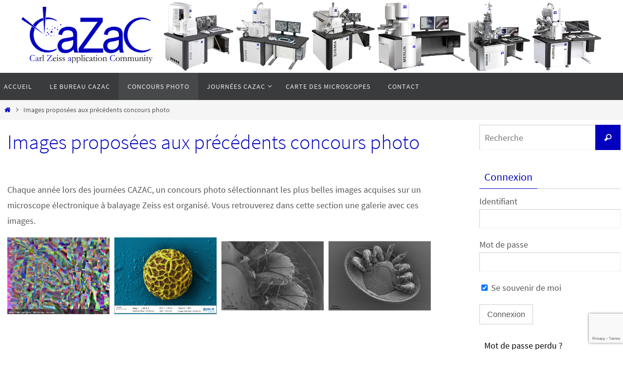

--- FILE ---
content_type: text/html; charset=UTF-8
request_url: https://www.cazac.net/galerie-photo/
body_size: 14573
content:
<!DOCTYPE html>
<html lang="fr-FR">
<head>
<meta name="viewport" content="width=device-width, user-scalable=yes, initial-scale=1.0, minimum-scale=1.0, maximum-scale=3.0">
<meta http-equiv="Content-Type" content="text/html; charset=UTF-8" />
<link rel="profile" href="http://gmpg.org/xfn/11" />
<link rel="pingback" href="https://www.cazac.net/xmlrpc.php" />
<meta name='robots' content='index, follow, max-image-preview:large, max-snippet:-1, max-video-preview:-1' />
	<style>img:is([sizes="auto" i], [sizes^="auto," i]) { contain-intrinsic-size: 3000px 1500px }</style>
	
	<!-- This site is optimized with the Yoast SEO plugin v26.1.1 - https://yoast.com/wordpress/plugins/seo/ -->
	<title>Images proposées aux précédents concours photo | CAZAC</title>
	<meta name="description" content="Un concours photo est organisé chaque année lors des journées CAZAC pour récompenser les plus belles images acquises sur un MEB Zeiss." />
	<link rel="canonical" href="https://www.cazac.net/galerie-photo/" />
	<meta property="og:locale" content="fr_FR" />
	<meta property="og:type" content="article" />
	<meta property="og:title" content="Images proposées aux précédents concours photo | CAZAC" />
	<meta property="og:description" content="Un concours photo est organisé chaque année lors des journées CAZAC pour récompenser les plus belles images acquises sur un MEB Zeiss." />
	<meta property="og:url" content="https://www.cazac.net/galerie-photo/" />
	<meta property="og:site_name" content="CAZAC" />
	<meta property="article:modified_time" content="2023-10-11T12:47:20+00:00" />
	<meta name="twitter:card" content="summary_large_image" />
	<script type="application/ld+json" class="yoast-schema-graph">{"@context":"https://schema.org","@graph":[{"@type":"WebPage","@id":"https://www.cazac.net/galerie-photo/","url":"https://www.cazac.net/galerie-photo/","name":"Images proposées aux précédents concours photo | CAZAC","isPartOf":{"@id":"https://www.cazac.net/#website"},"datePublished":"2016-02-26T16:27:03+00:00","dateModified":"2023-10-11T12:47:20+00:00","description":"Un concours photo est organisé chaque année lors des journées CAZAC pour récompenser les plus belles images acquises sur un MEB Zeiss.","breadcrumb":{"@id":"https://www.cazac.net/galerie-photo/#breadcrumb"},"inLanguage":"fr-FR","potentialAction":[{"@type":"ReadAction","target":["https://www.cazac.net/galerie-photo/"]}]},{"@type":"BreadcrumbList","@id":"https://www.cazac.net/galerie-photo/#breadcrumb","itemListElement":[{"@type":"ListItem","position":1,"name":"Home","item":"https://www.cazac.net/"},{"@type":"ListItem","position":2,"name":"Images proposées aux précédents concours photo"}]},{"@type":"WebSite","@id":"https://www.cazac.net/#website","url":"https://www.cazac.net/","name":"CAZAC","description":"Actualité de l&#039;association CAZAC","publisher":{"@id":"https://www.cazac.net/#organization"},"potentialAction":[{"@type":"SearchAction","target":{"@type":"EntryPoint","urlTemplate":"https://www.cazac.net/?s={search_term_string}"},"query-input":{"@type":"PropertyValueSpecification","valueRequired":true,"valueName":"search_term_string"}}],"inLanguage":"fr-FR"},{"@type":"Organization","@id":"https://www.cazac.net/#organization","name":"Association CAZAC","url":"https://www.cazac.net/","logo":{"@type":"ImageObject","inLanguage":"fr-FR","@id":"https://www.cazac.net/#/schema/logo/image/","url":"http://www.cazac.net/wp-content/uploads/logo.png","contentUrl":"http://www.cazac.net/wp-content/uploads/logo.png","width":265,"height":150,"caption":"Association CAZAC"},"image":{"@id":"https://www.cazac.net/#/schema/logo/image/"}}]}</script>
	<!-- / Yoast SEO plugin. -->


<link rel="alternate" type="application/rss+xml" title="CAZAC &raquo; Flux" href="https://www.cazac.net/feed/" />
<link rel="alternate" type="application/rss+xml" title="CAZAC &raquo; Flux des commentaires" href="https://www.cazac.net/comments/feed/" />
<script type="text/javascript">
/* <![CDATA[ */
window._wpemojiSettings = {"baseUrl":"https:\/\/s.w.org\/images\/core\/emoji\/16.0.1\/72x72\/","ext":".png","svgUrl":"https:\/\/s.w.org\/images\/core\/emoji\/16.0.1\/svg\/","svgExt":".svg","source":{"concatemoji":"https:\/\/www.cazac.net\/wp-includes\/js\/wp-emoji-release.min.js?ver=6.8.3"}};
/*! This file is auto-generated */
!function(s,n){var o,i,e;function c(e){try{var t={supportTests:e,timestamp:(new Date).valueOf()};sessionStorage.setItem(o,JSON.stringify(t))}catch(e){}}function p(e,t,n){e.clearRect(0,0,e.canvas.width,e.canvas.height),e.fillText(t,0,0);var t=new Uint32Array(e.getImageData(0,0,e.canvas.width,e.canvas.height).data),a=(e.clearRect(0,0,e.canvas.width,e.canvas.height),e.fillText(n,0,0),new Uint32Array(e.getImageData(0,0,e.canvas.width,e.canvas.height).data));return t.every(function(e,t){return e===a[t]})}function u(e,t){e.clearRect(0,0,e.canvas.width,e.canvas.height),e.fillText(t,0,0);for(var n=e.getImageData(16,16,1,1),a=0;a<n.data.length;a++)if(0!==n.data[a])return!1;return!0}function f(e,t,n,a){switch(t){case"flag":return n(e,"\ud83c\udff3\ufe0f\u200d\u26a7\ufe0f","\ud83c\udff3\ufe0f\u200b\u26a7\ufe0f")?!1:!n(e,"\ud83c\udde8\ud83c\uddf6","\ud83c\udde8\u200b\ud83c\uddf6")&&!n(e,"\ud83c\udff4\udb40\udc67\udb40\udc62\udb40\udc65\udb40\udc6e\udb40\udc67\udb40\udc7f","\ud83c\udff4\u200b\udb40\udc67\u200b\udb40\udc62\u200b\udb40\udc65\u200b\udb40\udc6e\u200b\udb40\udc67\u200b\udb40\udc7f");case"emoji":return!a(e,"\ud83e\udedf")}return!1}function g(e,t,n,a){var r="undefined"!=typeof WorkerGlobalScope&&self instanceof WorkerGlobalScope?new OffscreenCanvas(300,150):s.createElement("canvas"),o=r.getContext("2d",{willReadFrequently:!0}),i=(o.textBaseline="top",o.font="600 32px Arial",{});return e.forEach(function(e){i[e]=t(o,e,n,a)}),i}function t(e){var t=s.createElement("script");t.src=e,t.defer=!0,s.head.appendChild(t)}"undefined"!=typeof Promise&&(o="wpEmojiSettingsSupports",i=["flag","emoji"],n.supports={everything:!0,everythingExceptFlag:!0},e=new Promise(function(e){s.addEventListener("DOMContentLoaded",e,{once:!0})}),new Promise(function(t){var n=function(){try{var e=JSON.parse(sessionStorage.getItem(o));if("object"==typeof e&&"number"==typeof e.timestamp&&(new Date).valueOf()<e.timestamp+604800&&"object"==typeof e.supportTests)return e.supportTests}catch(e){}return null}();if(!n){if("undefined"!=typeof Worker&&"undefined"!=typeof OffscreenCanvas&&"undefined"!=typeof URL&&URL.createObjectURL&&"undefined"!=typeof Blob)try{var e="postMessage("+g.toString()+"("+[JSON.stringify(i),f.toString(),p.toString(),u.toString()].join(",")+"));",a=new Blob([e],{type:"text/javascript"}),r=new Worker(URL.createObjectURL(a),{name:"wpTestEmojiSupports"});return void(r.onmessage=function(e){c(n=e.data),r.terminate(),t(n)})}catch(e){}c(n=g(i,f,p,u))}t(n)}).then(function(e){for(var t in e)n.supports[t]=e[t],n.supports.everything=n.supports.everything&&n.supports[t],"flag"!==t&&(n.supports.everythingExceptFlag=n.supports.everythingExceptFlag&&n.supports[t]);n.supports.everythingExceptFlag=n.supports.everythingExceptFlag&&!n.supports.flag,n.DOMReady=!1,n.readyCallback=function(){n.DOMReady=!0}}).then(function(){return e}).then(function(){var e;n.supports.everything||(n.readyCallback(),(e=n.source||{}).concatemoji?t(e.concatemoji):e.wpemoji&&e.twemoji&&(t(e.twemoji),t(e.wpemoji)))}))}((window,document),window._wpemojiSettings);
/* ]]> */
</script>
<style id='wp-emoji-styles-inline-css' type='text/css'>

	img.wp-smiley, img.emoji {
		display: inline !important;
		border: none !important;
		box-shadow: none !important;
		height: 1em !important;
		width: 1em !important;
		margin: 0 0.07em !important;
		vertical-align: -0.1em !important;
		background: none !important;
		padding: 0 !important;
	}
</style>
<link rel='stylesheet' id='wp-block-library-css' href='https://www.cazac.net/wp-includes/css/dist/block-library/style.min.css?ver=6.8.3' type='text/css' media='all' />
<style id='classic-theme-styles-inline-css' type='text/css'>
/*! This file is auto-generated */
.wp-block-button__link{color:#fff;background-color:#32373c;border-radius:9999px;box-shadow:none;text-decoration:none;padding:calc(.667em + 2px) calc(1.333em + 2px);font-size:1.125em}.wp-block-file__button{background:#32373c;color:#fff;text-decoration:none}
</style>
<style id='global-styles-inline-css' type='text/css'>
:root{--wp--preset--aspect-ratio--square: 1;--wp--preset--aspect-ratio--4-3: 4/3;--wp--preset--aspect-ratio--3-4: 3/4;--wp--preset--aspect-ratio--3-2: 3/2;--wp--preset--aspect-ratio--2-3: 2/3;--wp--preset--aspect-ratio--16-9: 16/9;--wp--preset--aspect-ratio--9-16: 9/16;--wp--preset--color--black: #000000;--wp--preset--color--cyan-bluish-gray: #abb8c3;--wp--preset--color--white: #ffffff;--wp--preset--color--pale-pink: #f78da7;--wp--preset--color--vivid-red: #cf2e2e;--wp--preset--color--luminous-vivid-orange: #ff6900;--wp--preset--color--luminous-vivid-amber: #fcb900;--wp--preset--color--light-green-cyan: #7bdcb5;--wp--preset--color--vivid-green-cyan: #00d084;--wp--preset--color--pale-cyan-blue: #8ed1fc;--wp--preset--color--vivid-cyan-blue: #0693e3;--wp--preset--color--vivid-purple: #9b51e0;--wp--preset--gradient--vivid-cyan-blue-to-vivid-purple: linear-gradient(135deg,rgba(6,147,227,1) 0%,rgb(155,81,224) 100%);--wp--preset--gradient--light-green-cyan-to-vivid-green-cyan: linear-gradient(135deg,rgb(122,220,180) 0%,rgb(0,208,130) 100%);--wp--preset--gradient--luminous-vivid-amber-to-luminous-vivid-orange: linear-gradient(135deg,rgba(252,185,0,1) 0%,rgba(255,105,0,1) 100%);--wp--preset--gradient--luminous-vivid-orange-to-vivid-red: linear-gradient(135deg,rgba(255,105,0,1) 0%,rgb(207,46,46) 100%);--wp--preset--gradient--very-light-gray-to-cyan-bluish-gray: linear-gradient(135deg,rgb(238,238,238) 0%,rgb(169,184,195) 100%);--wp--preset--gradient--cool-to-warm-spectrum: linear-gradient(135deg,rgb(74,234,220) 0%,rgb(151,120,209) 20%,rgb(207,42,186) 40%,rgb(238,44,130) 60%,rgb(251,105,98) 80%,rgb(254,248,76) 100%);--wp--preset--gradient--blush-light-purple: linear-gradient(135deg,rgb(255,206,236) 0%,rgb(152,150,240) 100%);--wp--preset--gradient--blush-bordeaux: linear-gradient(135deg,rgb(254,205,165) 0%,rgb(254,45,45) 50%,rgb(107,0,62) 100%);--wp--preset--gradient--luminous-dusk: linear-gradient(135deg,rgb(255,203,112) 0%,rgb(199,81,192) 50%,rgb(65,88,208) 100%);--wp--preset--gradient--pale-ocean: linear-gradient(135deg,rgb(255,245,203) 0%,rgb(182,227,212) 50%,rgb(51,167,181) 100%);--wp--preset--gradient--electric-grass: linear-gradient(135deg,rgb(202,248,128) 0%,rgb(113,206,126) 100%);--wp--preset--gradient--midnight: linear-gradient(135deg,rgb(2,3,129) 0%,rgb(40,116,252) 100%);--wp--preset--font-size--small: 13px;--wp--preset--font-size--medium: 20px;--wp--preset--font-size--large: 36px;--wp--preset--font-size--x-large: 42px;--wp--preset--spacing--20: 0.44rem;--wp--preset--spacing--30: 0.67rem;--wp--preset--spacing--40: 1rem;--wp--preset--spacing--50: 1.5rem;--wp--preset--spacing--60: 2.25rem;--wp--preset--spacing--70: 3.38rem;--wp--preset--spacing--80: 5.06rem;--wp--preset--shadow--natural: 6px 6px 9px rgba(0, 0, 0, 0.2);--wp--preset--shadow--deep: 12px 12px 50px rgba(0, 0, 0, 0.4);--wp--preset--shadow--sharp: 6px 6px 0px rgba(0, 0, 0, 0.2);--wp--preset--shadow--outlined: 6px 6px 0px -3px rgba(255, 255, 255, 1), 6px 6px rgba(0, 0, 0, 1);--wp--preset--shadow--crisp: 6px 6px 0px rgba(0, 0, 0, 1);}:where(.is-layout-flex){gap: 0.5em;}:where(.is-layout-grid){gap: 0.5em;}body .is-layout-flex{display: flex;}.is-layout-flex{flex-wrap: wrap;align-items: center;}.is-layout-flex > :is(*, div){margin: 0;}body .is-layout-grid{display: grid;}.is-layout-grid > :is(*, div){margin: 0;}:where(.wp-block-columns.is-layout-flex){gap: 2em;}:where(.wp-block-columns.is-layout-grid){gap: 2em;}:where(.wp-block-post-template.is-layout-flex){gap: 1.25em;}:where(.wp-block-post-template.is-layout-grid){gap: 1.25em;}.has-black-color{color: var(--wp--preset--color--black) !important;}.has-cyan-bluish-gray-color{color: var(--wp--preset--color--cyan-bluish-gray) !important;}.has-white-color{color: var(--wp--preset--color--white) !important;}.has-pale-pink-color{color: var(--wp--preset--color--pale-pink) !important;}.has-vivid-red-color{color: var(--wp--preset--color--vivid-red) !important;}.has-luminous-vivid-orange-color{color: var(--wp--preset--color--luminous-vivid-orange) !important;}.has-luminous-vivid-amber-color{color: var(--wp--preset--color--luminous-vivid-amber) !important;}.has-light-green-cyan-color{color: var(--wp--preset--color--light-green-cyan) !important;}.has-vivid-green-cyan-color{color: var(--wp--preset--color--vivid-green-cyan) !important;}.has-pale-cyan-blue-color{color: var(--wp--preset--color--pale-cyan-blue) !important;}.has-vivid-cyan-blue-color{color: var(--wp--preset--color--vivid-cyan-blue) !important;}.has-vivid-purple-color{color: var(--wp--preset--color--vivid-purple) !important;}.has-black-background-color{background-color: var(--wp--preset--color--black) !important;}.has-cyan-bluish-gray-background-color{background-color: var(--wp--preset--color--cyan-bluish-gray) !important;}.has-white-background-color{background-color: var(--wp--preset--color--white) !important;}.has-pale-pink-background-color{background-color: var(--wp--preset--color--pale-pink) !important;}.has-vivid-red-background-color{background-color: var(--wp--preset--color--vivid-red) !important;}.has-luminous-vivid-orange-background-color{background-color: var(--wp--preset--color--luminous-vivid-orange) !important;}.has-luminous-vivid-amber-background-color{background-color: var(--wp--preset--color--luminous-vivid-amber) !important;}.has-light-green-cyan-background-color{background-color: var(--wp--preset--color--light-green-cyan) !important;}.has-vivid-green-cyan-background-color{background-color: var(--wp--preset--color--vivid-green-cyan) !important;}.has-pale-cyan-blue-background-color{background-color: var(--wp--preset--color--pale-cyan-blue) !important;}.has-vivid-cyan-blue-background-color{background-color: var(--wp--preset--color--vivid-cyan-blue) !important;}.has-vivid-purple-background-color{background-color: var(--wp--preset--color--vivid-purple) !important;}.has-black-border-color{border-color: var(--wp--preset--color--black) !important;}.has-cyan-bluish-gray-border-color{border-color: var(--wp--preset--color--cyan-bluish-gray) !important;}.has-white-border-color{border-color: var(--wp--preset--color--white) !important;}.has-pale-pink-border-color{border-color: var(--wp--preset--color--pale-pink) !important;}.has-vivid-red-border-color{border-color: var(--wp--preset--color--vivid-red) !important;}.has-luminous-vivid-orange-border-color{border-color: var(--wp--preset--color--luminous-vivid-orange) !important;}.has-luminous-vivid-amber-border-color{border-color: var(--wp--preset--color--luminous-vivid-amber) !important;}.has-light-green-cyan-border-color{border-color: var(--wp--preset--color--light-green-cyan) !important;}.has-vivid-green-cyan-border-color{border-color: var(--wp--preset--color--vivid-green-cyan) !important;}.has-pale-cyan-blue-border-color{border-color: var(--wp--preset--color--pale-cyan-blue) !important;}.has-vivid-cyan-blue-border-color{border-color: var(--wp--preset--color--vivid-cyan-blue) !important;}.has-vivid-purple-border-color{border-color: var(--wp--preset--color--vivid-purple) !important;}.has-vivid-cyan-blue-to-vivid-purple-gradient-background{background: var(--wp--preset--gradient--vivid-cyan-blue-to-vivid-purple) !important;}.has-light-green-cyan-to-vivid-green-cyan-gradient-background{background: var(--wp--preset--gradient--light-green-cyan-to-vivid-green-cyan) !important;}.has-luminous-vivid-amber-to-luminous-vivid-orange-gradient-background{background: var(--wp--preset--gradient--luminous-vivid-amber-to-luminous-vivid-orange) !important;}.has-luminous-vivid-orange-to-vivid-red-gradient-background{background: var(--wp--preset--gradient--luminous-vivid-orange-to-vivid-red) !important;}.has-very-light-gray-to-cyan-bluish-gray-gradient-background{background: var(--wp--preset--gradient--very-light-gray-to-cyan-bluish-gray) !important;}.has-cool-to-warm-spectrum-gradient-background{background: var(--wp--preset--gradient--cool-to-warm-spectrum) !important;}.has-blush-light-purple-gradient-background{background: var(--wp--preset--gradient--blush-light-purple) !important;}.has-blush-bordeaux-gradient-background{background: var(--wp--preset--gradient--blush-bordeaux) !important;}.has-luminous-dusk-gradient-background{background: var(--wp--preset--gradient--luminous-dusk) !important;}.has-pale-ocean-gradient-background{background: var(--wp--preset--gradient--pale-ocean) !important;}.has-electric-grass-gradient-background{background: var(--wp--preset--gradient--electric-grass) !important;}.has-midnight-gradient-background{background: var(--wp--preset--gradient--midnight) !important;}.has-small-font-size{font-size: var(--wp--preset--font-size--small) !important;}.has-medium-font-size{font-size: var(--wp--preset--font-size--medium) !important;}.has-large-font-size{font-size: var(--wp--preset--font-size--large) !important;}.has-x-large-font-size{font-size: var(--wp--preset--font-size--x-large) !important;}
:where(.wp-block-post-template.is-layout-flex){gap: 1.25em;}:where(.wp-block-post-template.is-layout-grid){gap: 1.25em;}
:where(.wp-block-columns.is-layout-flex){gap: 2em;}:where(.wp-block-columns.is-layout-grid){gap: 2em;}
:root :where(.wp-block-pullquote){font-size: 1.5em;line-height: 1.6;}
</style>
<link rel='stylesheet' id='contact-form-7-css' href='https://www.cazac.net/wp-content/plugins/contact-form-7/includes/css/styles.css?ver=6.1.2' type='text/css' media='all' />
<link rel='stylesheet' id='sidebar-login-css' href='https://www.cazac.net/wp-content/plugins/sidebar-login/build/sidebar-login.css?ver=1697026621' type='text/css' media='all' />
<link rel='stylesheet' id='nirvana-fonts-css' href='https://www.cazac.net/wp-content/themes/nirvana/fonts/fontfaces.css?ver=1.6.4' type='text/css' media='all' />
<link rel='stylesheet' id='nirvana-style-css' href='https://www.cazac.net/wp-content/themes/nirvana/style.css?ver=1.6.4' type='text/css' media='all' />
<style id='nirvana-style-inline-css' type='text/css'>
 #header-container { width: 1500px; } #header-container, #access >.menu, #forbottom, #colophon, #footer-widget-area, #topbar-inner, .ppbox, #pp-afterslider #container, #breadcrumbs-box { max-width: 1500px; } #container.one-column { } #container.two-columns-right #secondary { width: 300px; float:right; } #container.two-columns-right #content { width: 1060px; float: left; } /* fallback */ #container.two-columns-right #content { width: calc(100% - 380px); float: left; } #container.two-columns-left #primary { width: 300px; float: left; } #container.two-columns-left #content { width: 1060px; float: right; } /* fallback */ #container.two-columns-left #content { width: -moz-calc(100% - 380px); float: right; width: -webkit-calc(100% - 380px ); width: calc(100% - 380px); } #container.three-columns-right .sidey { width: 150px; float: left; } #container.three-columns-right #primary { margin-left: 80px; margin-right: 80px; } #container.three-columns-right #content { width: 980px; float: left; } /* fallback */ #container.three-columns-right #content { width: -moz-calc(100% - 460px); float: left; width: -webkit-calc(100% - 460px); width: calc(100% - 460px); } #container.three-columns-left .sidey { width: 150px; float: left; } #container.three-columns-left #secondary{ margin-left: 80px; margin-right: 80px; } #container.three-columns-left #content { width: 980px; float: right;} /* fallback */ #container.three-columns-left #content { width: -moz-calc(100% - 460px); float: right; width: -webkit-calc(100% - 460px); width: calc(100% - 460px); } #container.three-columns-sided .sidey { width: 150px; float: left; } #container.three-columns-sided #secondary{ float:right; } #container.three-columns-sided #content { width: 980px; float: right; /* fallback */ width: -moz-calc(100% - 460px); float: right; width: -webkit-calc(100% - 460px); float: right; width: calc(100% - 460px); float: right; margin: 0 230px 0 -1440px; } body { font-family: "Source Sans Pro"; } #content h1.entry-title a, #content h2.entry-title a, #content h1.entry-title, #content h2.entry-title { font-family: "Source Sans Pro"; } .widget-title, .widget-title a { line-height: normal; font-family: "Source Sans Pro"; } .widget-container, .widget-container a { font-family: Source Sans Pro; } .entry-content h1, .entry-content h2, .entry-content h3, .entry-content h4, .entry-content h5, .entry-content h6, .nivo-caption h2, #front-text1 h1, #front-text2 h1, h3.column-header-image, #comments #reply-title { font-family: "Source Sans Pro"; } #site-title span a { font-family: "Source Sans Pro"; } #access ul li a, #access ul li a span { font-family: "Source Sans Pro"; } /* general */ body { color: #555555; background-color: #FFFFFF } a { color: #0100be; } a:hover, .entry-meta span a:hover, .comments-link a:hover, body.coldisplay2 #front-columns a:active { color: #CB5920; } a:active { background-color: #0100be; color: #FFFFFF; } .entry-meta a:hover, .widget-container a:hover, .footer2 a:hover { border-bottom-color: #CCCCCC; } .sticky h2.entry-title a { background-color: #0100be; color: #FFFFFF; } #header { ; } #site-title span a { color: #1EC8BB; } #site-description { color: #666666; } .socials a:hover .socials-hover { background-color: #1EC8BB; } .socials .socials-hover { background-color: #ADBF2D; } /* Main menu top level */ #access a, #nav-toggle span { color: #EEEEEE; } #access, #nav-toggle, #access ul li { background-color: #3A3B3D; } #access > .menu > ul > li > a > span { } #access ul li:hover { background-color: #3A3B3D; color: #FFFFFF; } #access ul > li.current_page_item , #access ul > li.current-menu-item, #access ul > li.current_page_ancestor , #access ul > li.current-menu-ancestor { background-color: #47484a; } /* Main menu Submenus */ #access ul ul li, #access ul ul { background-color: #3A3B3D; } #access ul ul li a { color: #FFFFFF; } #access ul ul li:hover { background-color: #48494b; } #breadcrumbs { background-color: #f5f5f5; } #access ul ul li.current_page_item, #access ul ul li.current-menu-item, #access ul ul li.current_page_ancestor, #access ul ul li.current-menu-ancestor { background-color: #48494b; } /* top menu */ #topbar { background-color: #FFFFFF; border-bottom-color: #ebebeb; } .menu-header-search .searchform { background: #F7F7F7; } .topmenu ul li a, .search-icon:before { color: #999999; } .topmenu ul li a:hover { background-color: #efefef; } .search-icon:hover:before { color: #0100be; } /* main */ #main { background-color: #FFFFFF; } #author-info, .page-title, #entry-author-info { border-color: #CCCCCC; } .page-title-text { border-color: #0100be; } .page-title span { border-color: #0100be; } #entry-author-info #author-avatar, #author-info #author-avatar { border-color: #EEEEEE; } .avatar-container:before { background-color: #0100be; } .sidey .widget-container { color: #555555; ; } .sidey .widget-title { color: #0100be; ; border-color: #CCCCCC; } .sidey .widget-container a { color: #000000; } .sidey .widget-container a:hover { color: #cb5920; } .widget-title span { border-color: #0100be; } .entry-content h1, .entry-content h2, .entry-content h3, .entry-content h4, .entry-content h5, .entry-content h6 { color: #444444; } .entry-title, .entry-title a{ color: #0100be; } .entry-title a:hover { color: #000000; } #content span.entry-format { color: #CCCCCC; } /* footer */ #footer { color: #AAAAAA; background-color: #F5F5F5; } #footer2 { color: #AAAAAA; background-color: #3A3B3D; } #sfooter-full { background-color: #353638; } .footermenu ul li { border-color: #494a4c; } .footermenu ul li:hover { border-color: #5d5e60; } #colophon a { ; } #colophon a:hover { ; } #footer2 a, .footermenu ul li:after { ; } #footer2 a:hover { ; } #footer .widget-container { color: #555555; ; } #footer .widget-title { color: #CB5920; ; border-color:#CCCCCC; } /* buttons */ a.continue-reading-link { color: #0100be; border-color: #0100be; } a.continue-reading-link:hover { background-color: #0100be; color: #FFFFFF; } #cryout_ajax_more_trigger { border: 1px solid #CCCCCC; } #cryout_ajax_more_trigger:hover { background-color: #F7F7F7; } a.continue-reading-link i.crycon-right-dir { color: #0100be } a.continue-reading-link:hover i.crycon-right-dir { color: #FFFFFF } .page-link a, .page-link > span > em { border-color: #CCCCCC } .columnmore a { background: #0100be; color:#F7F7F7 } .columnmore a:hover { background: #0100be; } .file, .button, input[type="submit"], input[type="reset"], #respond .form-submit input#submit { background-color: #FFFFFF; border-color: #CCCCCC; } .button:hover, #respond .form-submit input#submit:hover { background-color: #F7F7F7; } .entry-content tr th, .entry-content thead th { color: #444444; } .entry-content tr th { background-color: #0100be; color:#FFFFFF; } .entry-content tr.even { background-color: #F7F7F7; } hr { border-color: #EEEEEE; } input[type="text"], input[type="password"], input[type="email"], input[type="color"], input[type="date"], input[type="datetime"], input[type="datetime-local"], input[type="month"], input[type="number"], input[type="range"], input[type="search"], input[type="tel"], input[type="time"], input[type="url"], input[type="week"], textarea, select { border-color: #CCCCCC #EEEEEE #EEEEEE #CCCCCC; color: #555555; } input[type="submit"], input[type="reset"] { color: #555555; } input[type="text"]:hover, input[type="password"]:hover, input[type="email"]:hover, input[type="color"]:hover, input[type="date"]:hover, input[type="datetime"]:hover, input[type="datetime-local"]:hover, input[type="month"]:hover, input[type="number"]:hover, input[type="range"]:hover, input[type="search"]:hover, input[type="tel"]:hover, input[type="time"]:hover, input[type="url"]:hover, input[type="week"]:hover, textarea:hover { background-color: rgba(247,247,247,0.4); } .entry-content pre { background-color: #F7F7F7; border-color: rgba(1,0,190,0.1); } abbr, acronym { border-color: #555555; } .comment-meta a { color: #999999; } #respond .form-allowed-tags { color: #999999; } .comment .reply a { border-color: #EEEEEE; } .comment .reply a:hover { color: #0100be; } .entry-meta { border-color: #EEEEEE; } .entry-meta .crycon-metas:before { color: #CB5920; } .entry-meta span a, .comments-link a { ; } .entry-meta span a:hover, .comments-link a:hover { ; } .entry-meta span, .entry-utility span, .footer-tags { color: #c1c1c1; } .nav-next a, .nav-previous a{ background-color:#f8f8f8; } .nav-next a:hover, .nav-previous a:hover { background-color: #0100be; color:#FFFFFF; } .pagination { border-color: #ededed; } .pagination a:hover { background-color: #0100be; color: #FFFFFF; } h3#comments-title { border-color: #CCCCCC; } h3#comments-title span { background-color: #0100be; color: #FFFFFF; } .comment-details { border-color: #EEEEEE; } .searchform input[type="text"] { color: #999999; } .searchform:after { background-color: #0100be; } .searchform:hover:after { background-color: #0100be; } .searchsubmit[type="submit"]{ color: #F7F7F7; } li.menu-main-search .searchform .s { background-color: #FFFFFF; } li.menu-main-search .searchsubmit[type="submit"] { color: #999999; } .caption-accented .wp-caption { background-color:rgba(1,0,190,0.8); color:#FFFFFF; } .nirvana-image-one .entry-content img[class*='align'], .nirvana-image-one .entry-summary img[class*='align'], .nirvana-image-two .entry-content img[class*='align'], .nirvana-image-two .entry-summary img[class*='align'] .nirvana-image-one .entry-content [class*='wp-block'][class*='align'] img, .nirvana-image-one .entry-summary [class*='wp-block'][class*='align'] img, .nirvana-image-two .entry-content [class*='wp-block'][class*='align'] img, .nirvana-image-two .entry-summary [class*='wp-block'][class*='align'] img { border-color: #0100be; } html { font-size: 18px; line-height: 1.8; } .entry-content, .entry-summary, .ppbox { text-align:inherit ; } .entry-content, .entry-summary, .widget-container, .ppbox, .navigation { ; } #bg_image {display: block; margin: 0 auto; } #content h1.entry-title, #content h2.entry-title, .woocommerce-page h1.page-title { font-size: 42px; } .widget-title, .widget-title a { font-size: 22px; } .widget-container, .widget-container a { font-size: 18px; } #content h1, #pp-afterslider h1 { font-size: 42px; } #content h2, #pp-afterslider h2 { font-size: 36px; } #content h3, #pp-afterslider h3 { font-size: 31px; } #content h4, #pp-afterslider h4 { font-size: 26px; } #content h5, #pp-afterslider h5 { font-size: 21px; } #content h6, #pp-afterslider h6 { font-size: 16px; } #site-title span a { font-size: 46px; } #access ul li a { font-size: 14px; } #access ul ul ul a { font-size: 13px; } .nocomments, .nocomments2 { display: none; } article footer.entry-meta { display: none; } .entry-content p, .entry-content ul, .entry-content ol, .entry-content dd, .entry-content pre, .entry-content hr, .commentlist p, .entry-summary p { margin-bottom: 1.0em; } #header-container > div { margin: 35px 0 0 0px; } #toTop:hover .crycon-back2top:before { color: #0100be; } #main { margin-top: 5px; } #forbottom { padding-left: 0px; padding-right: 0px; } #header-widget-area { width: 33%; } #branding { height:150px; } @media (max-width: 1920px) { #branding, #bg_image { display: block; height: auto; max-width: 100%; min-height: inherit !important; } } 
/* Nirvana Custom CSS */ a:active {background-color: transparent;} /* Sticky post */ .sticky h2.entry-title a {background-color: transparent; color:#0100be;} .sticky h2.entry-title a:hover {color:black;} /* Journées 2016 Custom CSS*/ .atelier_tab1 img {width:320px; height:200px;} .atelier_tab1 img:hover {width:640px; height:400px;} .atelier_tab2 img {width:320px; height:200px;} .atelier_tab2 img:hover {width:640px; height:400px;} .atelier_tab3 img {width:320px; height:200px;} .atelier_tab3 img:hover {width:640px; height:400px;} .atelier_tab4 img {width:320px; height:200px;} .atelier_tab4 img:hover {width:640px; height:400px;} .atelier_tab5 img {width:320px; height:200px;} .atelier_tab5 img:hover {width:640px; height:400px;} /* Ninja Forms Custom CSS */ /*Entete restriction*/ .ninja-forms-required-items {margin-bottom: 30px;} /*Entete Etat Civil*/ #ninja_forms_field_18_div_wrap {float: left; width: 474px; background-color: #0100be;} /*Salutation*/ #ninja_forms_field_6 {height: 35px; } #ninja_forms_field_6_div_wrap {float: left; margin-right: 15px; clear: left;} /*Prénom*/ #ninja_forms_field_7_div_wrap {float: left; margin-right: 15px;} /*Nom*/ #ninja_forms_field_8_div_wrap {float: left;} /*Doctorant*/ #ninja_forms_field_40_div_wrap {float: left; margin-right: 15px; width: 125px; clear: left;} /*Email*/ #ninja_forms_field_10_div_wrap {float: left; width: 314px;} /*Entete Coordonnées*/ #ninja_forms_field_20_div_wrap {clear: left;} #ninja_forms_field_11_div_wrap {float: left; width: 474px; background-color: #0100be;} #ninja_forms_field_41_div_wrap {clear: left;} /*Organisation*/ #ninja_forms_field_12_div_wrap {width: 454px;} /*Adresse*/ #ninja_forms_field_13_div_wrap {width: 454px;} /*Code Postal*/ #ninja_forms_field_15_div_wrap {float: left; margin-right: 15px; width: 60px;} #ninja_forms_field_15_counter {display: none;} /*Ville*/ #ninja_forms_field_16_div_wrap {float: left; margin-right: 15px; width: 214px;} /*Pays*/ #ninja_forms_field_17_div_wrap {float: left; width: 150px;} #ninja_forms_field_17 {height: 35px; width: 150px} /*Entete Atelier*/ #ninja_forms_field_21_div_wrap {clear: left;} #ninja_forms_field_22_div_wrap {float: left; width: 474px; background-color: #0100be;} /*Atelier*/ #ninja_forms_field_24_div_wrap {clear: left; width:600px;} /*Entete Journées*/ #ninja_forms_field_25_div_wrap {float: left; width: 474px; background-color: #0100be;} /*Journées*/ #ninja_forms_field_27_div_wrap {clear: left; width:600px;} /*Presentation*/ #ninja_forms_field_28_div_wrap {clear: left; width:600px;} #ninja_forms_field_28_options_span ul {margin-bottom: 0px;} /*Titre présentation*/ #ninja_forms_field_29_div_wrap {clear: left; width:600px;} /*Visite*/ #ninja_forms_field_31_div_wrap {clear: left; width:600px;} /*Commentaires*/ #ninja_forms_field_38_div_wrap {clear: left; width:600px; margin-bottom:40px;} /*Formulaire concours photo*/ #fscf_div_field2_0 {margin-bottom:20px;} #fscf_div_field2_4 {margin-bottom:20px;} #fscf_div_field2_5 {margin-bottom:10px;} #fscf_div_field2_6 {margin-bottom:20px;} #fscf_field2_7 {padding-left:0px; padding-right:0px;}
</style>
<link rel='stylesheet' id='nirvana-mobile-css' href='https://www.cazac.net/wp-content/themes/nirvana/styles/style-mobile.css?ver=1.6.4' type='text/css' media='all' />
<link rel='stylesheet' id='UserAccessManagerLoginForm-css' href='https://www.cazac.net/wp-content/plugins/user-access-manager/assets/css/uamLoginForm.css?ver=2.2.25' type='text/css' media='screen' />
<link rel='stylesheet' id='carousel-slider-frontend-css' href='https://www.cazac.net/wp-content/plugins/carousel-slider/assets/css/frontend.css?ver=2.2.16' type='text/css' media='all' />
<script type="text/javascript" src="https://www.cazac.net/wp-includes/js/jquery/jquery.min.js?ver=3.7.1" id="jquery-core-js"></script>
<script type="text/javascript" src="https://www.cazac.net/wp-includes/js/jquery/jquery-migrate.min.js?ver=3.4.1" id="jquery-migrate-js"></script>
<link rel="https://api.w.org/" href="https://www.cazac.net/wp-json/" /><link rel="alternate" title="JSON" type="application/json" href="https://www.cazac.net/wp-json/wp/v2/pages/22" /><link rel="EditURI" type="application/rsd+xml" title="RSD" href="https://www.cazac.net/xmlrpc.php?rsd" />
<meta name="generator" content="WordPress 6.8.3" />
<link rel='shortlink' href='https://www.cazac.net/?p=22' />
<link rel="alternate" title="oEmbed (JSON)" type="application/json+oembed" href="https://www.cazac.net/wp-json/oembed/1.0/embed?url=https%3A%2F%2Fwww.cazac.net%2Fgalerie-photo%2F" />
<link rel="alternate" title="oEmbed (XML)" type="text/xml+oembed" href="https://www.cazac.net/wp-json/oembed/1.0/embed?url=https%3A%2F%2Fwww.cazac.net%2Fgalerie-photo%2F&#038;format=xml" />
<link rel="icon" href="https://www.cazac.net/wp-content/uploads/cropped-favicon-32x32.png" sizes="32x32" />
<link rel="icon" href="https://www.cazac.net/wp-content/uploads/cropped-favicon-192x192.png" sizes="192x192" />
<link rel="apple-touch-icon" href="https://www.cazac.net/wp-content/uploads/cropped-favicon-180x180.png" />
<meta name="msapplication-TileImage" content="https://www.cazac.net/wp-content/uploads/cropped-favicon-270x270.png" />
<!--[if lt IE 9]>
<script>
document.createElement('header');
document.createElement('nav');
document.createElement('section');
document.createElement('article');
document.createElement('aside');
document.createElement('footer');
</script>
<![endif]-->
</head>
<body class="wp-singular page-template-default page page-id-22 wp-theme-nirvana nirvana-image-none caption-simple nirvana-comment-placeholders nirvana-menu-left nirvana-topbarhide">

		<a class="skip-link screen-reader-text" href="#main" title="Passer vers le contenu"> Passer vers le contenu </a>
	
<div id="wrapper" class="hfeed">
<div id="topbar" ><div id="topbar-inner">  </div></div>

<div id="header-full">
	<header id="header">
		<div id="masthead">
					<div id="branding" role="banner" >
				<img id="bg_image" alt="CAZAC" title="CAZAC" src="https://www.cazac.net/wp-content/uploads/baniere.png"  /><div id="header-container"><a href="https://www.cazac.net/" id="linky"></a></div>								<div style="clear:both;"></div>
			</div><!-- #branding -->
			<button id="nav-toggle"><span>&nbsp;</span></button>
			<nav id="access" class="jssafe" role="navigation">
					<div class="skip-link screen-reader-text"><a href="#content" title="Passer vers le contenu">Passer vers le contenu</a></div>
	<div class="menu"><ul id="prime_nav" class="menu"><li id="menu-item-1217" class="menu-item menu-item-type-custom menu-item-object-custom menu-item-home menu-item-1217"><a href="https://www.cazac.net/"><span>Accueil</span></a></li>
<li id="menu-item-2091" class="menu-item menu-item-type-post_type menu-item-object-page menu-item-2091"><a href="https://www.cazac.net/le-bureau-cazac/"><span>Le Bureau CAZAC</span></a></li>
<li id="menu-item-141" class="menu-item menu-item-type-post_type menu-item-object-page current-menu-item page_item page-item-22 current_page_item menu-item-141"><a href="https://www.cazac.net/galerie-photo/" aria-current="page"><span>Concours photo</span></a></li>
<li id="menu-item-282" class="menu-item menu-item-type-post_type menu-item-object-page menu-item-has-children menu-item-282"><a href="https://www.cazac.net/journees-cazac/"><span>Journées CAZAC</span></a>
<ul class="sub-menu">
	<li id="menu-item-2184" class="menu-item menu-item-type-post_type menu-item-object-page menu-item-2184"><a href="https://www.cazac.net/journees-cazac-2025/"><span>Journées CAZAC 2025</span></a></li>
	<li id="menu-item-1965" class="menu-item menu-item-type-post_type menu-item-object-page menu-item-1965"><a href="https://www.cazac.net/journees-cazac-2024/"><span>Journées CAZAC 2024</span></a></li>
	<li id="menu-item-1692" class="menu-item menu-item-type-post_type menu-item-object-page menu-item-1692"><a href="https://www.cazac.net/journees-cazac/journees-cazac-2023/"><span>Journées CAZAC 2023</span></a></li>
	<li id="menu-item-1848" class="menu-item menu-item-type-post_type menu-item-object-page menu-item-1848"><a href="https://www.cazac.net/journees-cazac/journees-cazac-2022/"><span>Journées CAZAC 2022</span></a></li>
	<li id="menu-item-1847" class="menu-item menu-item-type-post_type menu-item-object-page menu-item-1847"><a href="https://www.cazac.net/journees-cazac/journees-cazac-2021/"><span>Journées CAZAC 2021</span></a></li>
	<li id="menu-item-1544" class="menu-item menu-item-type-post_type menu-item-object-page menu-item-1544"><a href="https://www.cazac.net/journees-cazac/journees-cazac-2019/"><span>Journées CAZAC 2019</span></a></li>
	<li id="menu-item-1289" class="menu-item menu-item-type-post_type menu-item-object-page menu-item-1289"><a href="https://www.cazac.net/journees-cazac/journees-cazac-2018/"><span>Journées CAZAC 2018</span></a></li>
	<li id="menu-item-640" class="menu-item menu-item-type-post_type menu-item-object-page menu-item-640"><a href="https://www.cazac.net/journees-cazac/journees-cazac-2017/"><span>Journées CAZAC 2017</span></a></li>
	<li id="menu-item-279" class="menu-item menu-item-type-post_type menu-item-object-page menu-item-279"><a href="https://www.cazac.net/journees-cazac/journees-cazac-2016/"><span>Journées CAZAC 2016</span></a></li>
	<li id="menu-item-395" class="menu-item menu-item-type-post_type menu-item-object-page menu-item-395"><a href="https://www.cazac.net/journees-cazac/journees-cazac-2015/"><span>Journées CAZAC 2015</span></a></li>
	<li id="menu-item-726" class="menu-item menu-item-type-post_type menu-item-object-page menu-item-726"><a href="https://www.cazac.net/journees-cazac/journees-cazac-2010/"><span>Journées CAZAC 2010</span></a></li>
</ul>
</li>
<li id="menu-item-143" class="menu-item menu-item-type-post_type menu-item-object-page menu-item-143"><a href="https://www.cazac.net/carte-des-microscopes/"><span>Carte des microscopes</span></a></li>
<li id="menu-item-142" class="menu-item menu-item-type-post_type menu-item-object-page menu-item-142"><a href="https://www.cazac.net/contact/"><span>Contact</span></a></li>
</ul></div>			</nav><!-- #access -->


		</div><!-- #masthead -->
	</header><!-- #header -->
</div><!-- #header-full -->

<div style="clear:both;height:0;"> </div>
<div id="breadcrumbs"><div id="breadcrumbs-box"><a href="https://www.cazac.net"><i class="crycon-homebread"></i><span class="screen-reader-text">Home</span></a><i class="crycon-angle-right"></i> <span class="current">Images proposées aux précédents concours photo</span></div></div><div id="main">
		<div id="toTop"><i class="crycon-back2top"></i> </div>	<div  id="forbottom" >
		
		<div style="clear:both;"> </div>
		<section id="container" class="two-columns-right">

			<div id="content" role="main">
			
				
		<div id="post-22" class="post-22 page type-page status-publish hentry">
							<h1 class="entry-title">Images proposées aux précédents concours photo</h1>
			
			<div class="entry-content">
				<p>&nbsp;</p>
<p>Chaque année lors des journées CAZAC, un concours photo sélectionnant les plus belles images acquises sur un microscope électronique à balayage Zeiss est organisé. Vous retrouverez dans cette section une galerie avec ces images.</p>
<div class="carousel-slider-outer carousel-slider-outer-image-carousel carousel-slider-outer-31" style="--carousel-slider-nav-color:#d6d6d6;--carousel-slider-active-nav-color:#0100be;--carousel-slider-arrow-size:48px;--carousel-slider-bullet-size:10px">
<div id="&#039;id-31" class="carousel-slider carousel-slider-31 arrows-visibility-hover dots-visibility-never arrows-outside dots-center dots-square owl-carousel" data-slide-type="image-carousel" data-owl-settings='{"nav":true,"dots":false,"slideBy":2,"stagePadding":0,"margin":10,"loop":true,"lazyLoad":false,"autoplay":true,"autoplayTimeout":5000,"autoplaySpeed":500,"autoplayHoverPause":true,"autoWidth":false,"responsive":{"300":{"items":1},"576":{"items":2},"768":{"items":2},"1024":{"items":3},"1280":{"items":4},"1536":{"items":5}}}'>
<div class="carousel-slider__item">
	<img fetchpriority="high" decoding="async" width="1024" height="768" src="https://www.cazac.net/wp-content/uploads/2017-11.jpg" class="attachment-full size-full" alt="2017-11" srcset="https://www.cazac.net/wp-content/uploads/2017-11.jpg 1024w, https://www.cazac.net/wp-content/uploads/2017-11-768x576.jpg 768w, https://www.cazac.net/wp-content/uploads/2017-11-150x113.jpg 150w" sizes="(max-width: 1024px) 100vw, 1024px" /></a></div>

<div class="carousel-slider__item">
	<img decoding="async" width="1024" height="768" src="https://www.cazac.net/wp-content/uploads/2017-10.jpg" class="attachment-full size-full" alt="2017-10" srcset="https://www.cazac.net/wp-content/uploads/2017-10.jpg 1024w, https://www.cazac.net/wp-content/uploads/2017-10-768x576.jpg 768w, https://www.cazac.net/wp-content/uploads/2017-10-150x113.jpg 150w" sizes="(max-width: 1024px) 100vw, 1024px" /></a></div>

<div class="carousel-slider__item">
	<img decoding="async" width="1024" height="768" src="https://www.cazac.net/wp-content/uploads/2017-09.jpg" class="attachment-full size-full" alt="2017-9" srcset="https://www.cazac.net/wp-content/uploads/2017-09.jpg 1024w, https://www.cazac.net/wp-content/uploads/2017-09-768x576.jpg 768w, https://www.cazac.net/wp-content/uploads/2017-09-150x113.jpg 150w" sizes="(max-width: 1024px) 100vw, 1024px" /></a></div>

<div class="carousel-slider__item">
	<img loading="lazy" decoding="async" width="1024" height="768" src="https://www.cazac.net/wp-content/uploads/2017-08.jpg" class="attachment-full size-full" alt="2017-8" srcset="https://www.cazac.net/wp-content/uploads/2017-08.jpg 1024w, https://www.cazac.net/wp-content/uploads/2017-08-768x576.jpg 768w, https://www.cazac.net/wp-content/uploads/2017-08-150x113.jpg 150w" sizes="auto, (max-width: 1024px) 100vw, 1024px" /></a></div>

<div class="carousel-slider__item">
	<img loading="lazy" decoding="async" width="1024" height="768" src="https://www.cazac.net/wp-content/uploads/2017-06.jpg" class="attachment-full size-full" alt="2017-6" srcset="https://www.cazac.net/wp-content/uploads/2017-06.jpg 1024w, https://www.cazac.net/wp-content/uploads/2017-06-768x576.jpg 768w, https://www.cazac.net/wp-content/uploads/2017-06-150x113.jpg 150w" sizes="auto, (max-width: 1024px) 100vw, 1024px" /></a></div>

<div class="carousel-slider__item">
	<img loading="lazy" decoding="async" width="1024" height="768" src="https://www.cazac.net/wp-content/uploads/2017-07.jpg" class="attachment-full size-full" alt="2017-7" srcset="https://www.cazac.net/wp-content/uploads/2017-07.jpg 1024w, https://www.cazac.net/wp-content/uploads/2017-07-768x576.jpg 768w, https://www.cazac.net/wp-content/uploads/2017-07-150x113.jpg 150w" sizes="auto, (max-width: 1024px) 100vw, 1024px" /></a></div>

<div class="carousel-slider__item">
	<img loading="lazy" decoding="async" width="1024" height="768" src="https://www.cazac.net/wp-content/uploads/2017-04.jpg" class="attachment-full size-full" alt="2017-4" srcset="https://www.cazac.net/wp-content/uploads/2017-04.jpg 1024w, https://www.cazac.net/wp-content/uploads/2017-04-768x576.jpg 768w, https://www.cazac.net/wp-content/uploads/2017-04-150x113.jpg 150w" sizes="auto, (max-width: 1024px) 100vw, 1024px" /></a></div>

<div class="carousel-slider__item">
	<img loading="lazy" decoding="async" width="1024" height="768" src="https://www.cazac.net/wp-content/uploads/2017-05.jpg" class="attachment-full size-full" alt="2017-5" srcset="https://www.cazac.net/wp-content/uploads/2017-05.jpg 1024w, https://www.cazac.net/wp-content/uploads/2017-05-768x576.jpg 768w, https://www.cazac.net/wp-content/uploads/2017-05-150x113.jpg 150w" sizes="auto, (max-width: 1024px) 100vw, 1024px" /></a></div>

<div class="carousel-slider__item">
	<img loading="lazy" decoding="async" width="1024" height="768" src="https://www.cazac.net/wp-content/uploads/2017-03.jpg" class="attachment-full size-full" alt="2017-3" srcset="https://www.cazac.net/wp-content/uploads/2017-03.jpg 1024w, https://www.cazac.net/wp-content/uploads/2017-03-768x576.jpg 768w, https://www.cazac.net/wp-content/uploads/2017-03-150x113.jpg 150w" sizes="auto, (max-width: 1024px) 100vw, 1024px" /></a></div>

<div class="carousel-slider__item">
	<img loading="lazy" decoding="async" width="1024" height="768" src="https://www.cazac.net/wp-content/uploads/2017-02.jpg" class="attachment-full size-full" alt="2017-2" srcset="https://www.cazac.net/wp-content/uploads/2017-02.jpg 1024w, https://www.cazac.net/wp-content/uploads/2017-02-768x576.jpg 768w, https://www.cazac.net/wp-content/uploads/2017-02-150x113.jpg 150w" sizes="auto, (max-width: 1024px) 100vw, 1024px" /></a></div>

<div class="carousel-slider__item">
	<img loading="lazy" decoding="async" width="1024" height="768" src="https://www.cazac.net/wp-content/uploads/2016-07.jpg" class="attachment-full size-full" alt="2016-7" srcset="https://www.cazac.net/wp-content/uploads/2016-07.jpg 1024w, https://www.cazac.net/wp-content/uploads/2016-07-768x576.jpg 768w, https://www.cazac.net/wp-content/uploads/2016-07-150x113.jpg 150w" sizes="auto, (max-width: 1024px) 100vw, 1024px" /></a></div>

<div class="carousel-slider__item">
	<img loading="lazy" decoding="async" width="1024" height="768" src="https://www.cazac.net/wp-content/uploads/2016-08.jpg" class="attachment-full size-full" alt="2016-8" srcset="https://www.cazac.net/wp-content/uploads/2016-08.jpg 1024w, https://www.cazac.net/wp-content/uploads/2016-08-768x576.jpg 768w, https://www.cazac.net/wp-content/uploads/2016-08-150x113.jpg 150w" sizes="auto, (max-width: 1024px) 100vw, 1024px" /></a></div>

<div class="carousel-slider__item">
	<img loading="lazy" decoding="async" width="1024" height="768" src="https://www.cazac.net/wp-content/uploads/2016-09.jpg" class="attachment-full size-full" alt="2016-9" srcset="https://www.cazac.net/wp-content/uploads/2016-09.jpg 1024w, https://www.cazac.net/wp-content/uploads/2016-09-768x576.jpg 768w, https://www.cazac.net/wp-content/uploads/2016-09-150x113.jpg 150w" sizes="auto, (max-width: 1024px) 100vw, 1024px" /></a></div>

<div class="carousel-slider__item">
	<img loading="lazy" decoding="async" width="1024" height="768" src="https://www.cazac.net/wp-content/uploads/2016-10.jpg" class="attachment-full size-full" alt="2016-10" srcset="https://www.cazac.net/wp-content/uploads/2016-10.jpg 1024w, https://www.cazac.net/wp-content/uploads/2016-10-768x576.jpg 768w, https://www.cazac.net/wp-content/uploads/2016-10-150x113.jpg 150w" sizes="auto, (max-width: 1024px) 100vw, 1024px" /></a></div>

<div class="carousel-slider__item">
	<img loading="lazy" decoding="async" width="1024" height="768" src="https://www.cazac.net/wp-content/uploads/2017-01.jpg" class="attachment-full size-full" alt="2017-1" srcset="https://www.cazac.net/wp-content/uploads/2017-01.jpg 1024w, https://www.cazac.net/wp-content/uploads/2017-01-768x576.jpg 768w, https://www.cazac.net/wp-content/uploads/2017-01-150x113.jpg 150w" sizes="auto, (max-width: 1024px) 100vw, 1024px" /></a></div>

<div class="carousel-slider__item">
	<img loading="lazy" decoding="async" width="1024" height="768" src="https://www.cazac.net/wp-content/uploads/2016-06.jpg" class="attachment-full size-full" alt="2016-6" srcset="https://www.cazac.net/wp-content/uploads/2016-06.jpg 1024w, https://www.cazac.net/wp-content/uploads/2016-06-768x576.jpg 768w, https://www.cazac.net/wp-content/uploads/2016-06-150x113.jpg 150w" sizes="auto, (max-width: 1024px) 100vw, 1024px" /></a></div>

<div class="carousel-slider__item">
	<img loading="lazy" decoding="async" width="1024" height="768" src="https://www.cazac.net/wp-content/uploads/2016-04.jpg" class="attachment-full size-full" alt="2016-4" srcset="https://www.cazac.net/wp-content/uploads/2016-04.jpg 1024w, https://www.cazac.net/wp-content/uploads/2016-04-768x576.jpg 768w, https://www.cazac.net/wp-content/uploads/2016-04-150x113.jpg 150w" sizes="auto, (max-width: 1024px) 100vw, 1024px" /></a></div>

<div class="carousel-slider__item">
	<img loading="lazy" decoding="async" width="1024" height="768" src="https://www.cazac.net/wp-content/uploads/2016-05.jpg" class="attachment-full size-full" alt="2016-5" srcset="https://www.cazac.net/wp-content/uploads/2016-05.jpg 1024w, https://www.cazac.net/wp-content/uploads/2016-05-768x576.jpg 768w, https://www.cazac.net/wp-content/uploads/2016-05-150x113.jpg 150w" sizes="auto, (max-width: 1024px) 100vw, 1024px" /></a></div>

<div class="carousel-slider__item">
	<img loading="lazy" decoding="async" width="1024" height="768" src="https://www.cazac.net/wp-content/uploads/2016-03.jpg" class="attachment-full size-full" alt="2016-3" srcset="https://www.cazac.net/wp-content/uploads/2016-03.jpg 1024w, https://www.cazac.net/wp-content/uploads/2016-03-768x576.jpg 768w, https://www.cazac.net/wp-content/uploads/2016-03-150x113.jpg 150w" sizes="auto, (max-width: 1024px) 100vw, 1024px" /></a></div>

<div class="carousel-slider__item">
	<img loading="lazy" decoding="async" width="1024" height="768" src="https://www.cazac.net/wp-content/uploads/2016-02.jpg" class="attachment-full size-full" alt="2016-2" srcset="https://www.cazac.net/wp-content/uploads/2016-02.jpg 1024w, https://www.cazac.net/wp-content/uploads/2016-02-768x576.jpg 768w, https://www.cazac.net/wp-content/uploads/2016-02-150x113.jpg 150w" sizes="auto, (max-width: 1024px) 100vw, 1024px" /></a></div>

<div class="carousel-slider__item">
	<img loading="lazy" decoding="async" width="1024" height="768" src="https://www.cazac.net/wp-content/uploads/2015-11.jpg" class="attachment-full size-full" alt="2015-11" srcset="https://www.cazac.net/wp-content/uploads/2015-11.jpg 1024w, https://www.cazac.net/wp-content/uploads/2015-11-768x576.jpg 768w, https://www.cazac.net/wp-content/uploads/2015-11-150x113.jpg 150w" sizes="auto, (max-width: 1024px) 100vw, 1024px" /></a></div>

<div class="carousel-slider__item">
	<img loading="lazy" decoding="async" width="1024" height="768" src="https://www.cazac.net/wp-content/uploads/2015-12.jpg" class="attachment-full size-full" alt="2015-12" srcset="https://www.cazac.net/wp-content/uploads/2015-12.jpg 1024w, https://www.cazac.net/wp-content/uploads/2015-12-768x576.jpg 768w, https://www.cazac.net/wp-content/uploads/2015-12-150x113.jpg 150w" sizes="auto, (max-width: 1024px) 100vw, 1024px" /></a></div>

<div class="carousel-slider__item">
	<img loading="lazy" decoding="async" width="1024" height="768" src="https://www.cazac.net/wp-content/uploads/2015-13.jpg" class="attachment-full size-full" alt="2015-13" srcset="https://www.cazac.net/wp-content/uploads/2015-13.jpg 1024w, https://www.cazac.net/wp-content/uploads/2015-13-768x576.jpg 768w, https://www.cazac.net/wp-content/uploads/2015-13-150x113.jpg 150w" sizes="auto, (max-width: 1024px) 100vw, 1024px" /></a></div>

<div class="carousel-slider__item">
	<img loading="lazy" decoding="async" width="1024" height="768" src="https://www.cazac.net/wp-content/uploads/2015-14.jpg" class="attachment-full size-full" alt="2015-14" srcset="https://www.cazac.net/wp-content/uploads/2015-14.jpg 1024w, https://www.cazac.net/wp-content/uploads/2015-14-768x576.jpg 768w, https://www.cazac.net/wp-content/uploads/2015-14-150x113.jpg 150w" sizes="auto, (max-width: 1024px) 100vw, 1024px" /></a></div>

<div class="carousel-slider__item">
	<img loading="lazy" decoding="async" width="1024" height="768" src="https://www.cazac.net/wp-content/uploads/2016-01.jpg" class="attachment-full size-full" alt="2016-1" srcset="https://www.cazac.net/wp-content/uploads/2016-01.jpg 1024w, https://www.cazac.net/wp-content/uploads/2016-01-768x576.jpg 768w, https://www.cazac.net/wp-content/uploads/2016-01-150x113.jpg 150w" sizes="auto, (max-width: 1024px) 100vw, 1024px" /></a></div>

<div class="carousel-slider__item">
	<img loading="lazy" decoding="async" width="1024" height="768" src="https://www.cazac.net/wp-content/uploads/2015-10.jpg" class="attachment-full size-full" alt="2015-10" srcset="https://www.cazac.net/wp-content/uploads/2015-10.jpg 1024w, https://www.cazac.net/wp-content/uploads/2015-10-768x576.jpg 768w, https://www.cazac.net/wp-content/uploads/2015-10-150x113.jpg 150w" sizes="auto, (max-width: 1024px) 100vw, 1024px" /></a></div>

<div class="carousel-slider__item">
	<img loading="lazy" decoding="async" width="1024" height="768" src="https://www.cazac.net/wp-content/uploads/2015-9.jpg" class="attachment-full size-full" alt="2015-9" srcset="https://www.cazac.net/wp-content/uploads/2015-9.jpg 1024w, https://www.cazac.net/wp-content/uploads/2015-9-768x576.jpg 768w, https://www.cazac.net/wp-content/uploads/2015-9-150x113.jpg 150w" sizes="auto, (max-width: 1024px) 100vw, 1024px" /></a></div>

<div class="carousel-slider__item">
	<img loading="lazy" decoding="async" width="1024" height="768" src="https://www.cazac.net/wp-content/uploads/2015-8.jpg" class="attachment-full size-full" alt="2015-8" srcset="https://www.cazac.net/wp-content/uploads/2015-8.jpg 1024w, https://www.cazac.net/wp-content/uploads/2015-8-768x576.jpg 768w, https://www.cazac.net/wp-content/uploads/2015-8-150x113.jpg 150w" sizes="auto, (max-width: 1024px) 100vw, 1024px" /></a></div>

<div class="carousel-slider__item">
	<img loading="lazy" decoding="async" width="1024" height="768" src="https://www.cazac.net/wp-content/uploads/2015-7.jpg" class="attachment-full size-full" alt="2015-7" srcset="https://www.cazac.net/wp-content/uploads/2015-7.jpg 1024w, https://www.cazac.net/wp-content/uploads/2015-7-768x576.jpg 768w, https://www.cazac.net/wp-content/uploads/2015-7-150x113.jpg 150w" sizes="auto, (max-width: 1024px) 100vw, 1024px" /></a></div>

<div class="carousel-slider__item">
	<img loading="lazy" decoding="async" width="1024" height="768" src="https://www.cazac.net/wp-content/uploads/2015-6.jpg" class="attachment-full size-full" alt="2015-6" srcset="https://www.cazac.net/wp-content/uploads/2015-6.jpg 1024w, https://www.cazac.net/wp-content/uploads/2015-6-768x576.jpg 768w, https://www.cazac.net/wp-content/uploads/2015-6-150x113.jpg 150w" sizes="auto, (max-width: 1024px) 100vw, 1024px" /></a></div>

<div class="carousel-slider__item">
	<img loading="lazy" decoding="async" width="1024" height="768" src="https://www.cazac.net/wp-content/uploads/2015-1.jpg" class="attachment-full size-full" alt="2015-1" srcset="https://www.cazac.net/wp-content/uploads/2015-1.jpg 1024w, https://www.cazac.net/wp-content/uploads/2015-1-768x576.jpg 768w, https://www.cazac.net/wp-content/uploads/2015-1-150x113.jpg 150w" sizes="auto, (max-width: 1024px) 100vw, 1024px" /></a></div>

<div class="carousel-slider__item">
	<img loading="lazy" decoding="async" width="1024" height="768" src="https://www.cazac.net/wp-content/uploads/2015-2.jpg" class="attachment-full size-full" alt="2015-2" srcset="https://www.cazac.net/wp-content/uploads/2015-2.jpg 1024w, https://www.cazac.net/wp-content/uploads/2015-2-768x576.jpg 768w, https://www.cazac.net/wp-content/uploads/2015-2-150x113.jpg 150w" sizes="auto, (max-width: 1024px) 100vw, 1024px" /></a></div>

<div class="carousel-slider__item">
	<img loading="lazy" decoding="async" width="1024" height="768" src="https://www.cazac.net/wp-content/uploads/2015-3.jpg" class="attachment-full size-full" alt="2015-3" srcset="https://www.cazac.net/wp-content/uploads/2015-3.jpg 1024w, https://www.cazac.net/wp-content/uploads/2015-3-768x576.jpg 768w, https://www.cazac.net/wp-content/uploads/2015-3-150x113.jpg 150w" sizes="auto, (max-width: 1024px) 100vw, 1024px" /></a></div>

<div class="carousel-slider__item">
	<img loading="lazy" decoding="async" width="1024" height="768" src="https://www.cazac.net/wp-content/uploads/2015-4.jpg" class="attachment-full size-full" alt="2015-4" srcset="https://www.cazac.net/wp-content/uploads/2015-4.jpg 1024w, https://www.cazac.net/wp-content/uploads/2015-4-768x576.jpg 768w, https://www.cazac.net/wp-content/uploads/2015-4-150x113.jpg 150w" sizes="auto, (max-width: 1024px) 100vw, 1024px" /></a></div>

<div class="carousel-slider__item">
	<img loading="lazy" decoding="async" width="1024" height="768" src="https://www.cazac.net/wp-content/uploads/2015-5.jpg" class="attachment-full size-full" alt="2015-5" srcset="https://www.cazac.net/wp-content/uploads/2015-5.jpg 1024w, https://www.cazac.net/wp-content/uploads/2015-5-768x576.jpg 768w, https://www.cazac.net/wp-content/uploads/2015-5-150x113.jpg 150w" sizes="auto, (max-width: 1024px) 100vw, 1024px" /></a></div>

<div class="carousel-slider__item">
	<img loading="lazy" decoding="async" width="1024" height="768" src="https://www.cazac.net/wp-content/uploads/2013-1.jpg" class="attachment-full size-full" alt="2013-1" srcset="https://www.cazac.net/wp-content/uploads/2013-1.jpg 1024w, https://www.cazac.net/wp-content/uploads/2013-1-768x576.jpg 768w, https://www.cazac.net/wp-content/uploads/2013-1-150x113.jpg 150w" sizes="auto, (max-width: 1024px) 100vw, 1024px" /></a></div>

<div class="carousel-slider__item">
	<img loading="lazy" decoding="async" width="1024" height="768" src="https://www.cazac.net/wp-content/uploads/2011-20.jpg" class="attachment-full size-full" alt="2011-20" srcset="https://www.cazac.net/wp-content/uploads/2011-20.jpg 1024w, https://www.cazac.net/wp-content/uploads/2011-20-768x576.jpg 768w, https://www.cazac.net/wp-content/uploads/2011-20-150x113.jpg 150w" sizes="auto, (max-width: 1024px) 100vw, 1024px" /></a></div>

<div class="carousel-slider__item">
	<img loading="lazy" decoding="async" width="1024" height="768" src="https://www.cazac.net/wp-content/uploads/2011-21.jpg" class="attachment-full size-full" alt="2011-21" srcset="https://www.cazac.net/wp-content/uploads/2011-21.jpg 1024w, https://www.cazac.net/wp-content/uploads/2011-21-768x576.jpg 768w, https://www.cazac.net/wp-content/uploads/2011-21-150x113.jpg 150w" sizes="auto, (max-width: 1024px) 100vw, 1024px" /></a></div>

<div class="carousel-slider__item">
	<img loading="lazy" decoding="async" width="1024" height="768" src="https://www.cazac.net/wp-content/uploads/2011-19.jpg" class="attachment-full size-full" alt="2011-19" srcset="https://www.cazac.net/wp-content/uploads/2011-19.jpg 1024w, https://www.cazac.net/wp-content/uploads/2011-19-768x576.jpg 768w, https://www.cazac.net/wp-content/uploads/2011-19-150x113.jpg 150w" sizes="auto, (max-width: 1024px) 100vw, 1024px" /></a></div>

<div class="carousel-slider__item">
	<img loading="lazy" decoding="async" width="1024" height="768" src="https://www.cazac.net/wp-content/uploads/2011-18.jpg" class="attachment-full size-full" alt="2011-18" srcset="https://www.cazac.net/wp-content/uploads/2011-18.jpg 1024w, https://www.cazac.net/wp-content/uploads/2011-18-768x576.jpg 768w, https://www.cazac.net/wp-content/uploads/2011-18-150x113.jpg 150w" sizes="auto, (max-width: 1024px) 100vw, 1024px" /></a></div>

<div class="carousel-slider__item">
	<img loading="lazy" decoding="async" width="1024" height="768" src="https://www.cazac.net/wp-content/uploads/2011-13.jpg" class="attachment-full size-full" alt="2011-13" srcset="https://www.cazac.net/wp-content/uploads/2011-13.jpg 1024w, https://www.cazac.net/wp-content/uploads/2011-13-768x576.jpg 768w, https://www.cazac.net/wp-content/uploads/2011-13-150x113.jpg 150w" sizes="auto, (max-width: 1024px) 100vw, 1024px" /></a></div>

<div class="carousel-slider__item">
	<img loading="lazy" decoding="async" width="1024" height="768" src="https://www.cazac.net/wp-content/uploads/2011-14.jpg" class="attachment-full size-full" alt="2011-14" srcset="https://www.cazac.net/wp-content/uploads/2011-14.jpg 1024w, https://www.cazac.net/wp-content/uploads/2011-14-768x576.jpg 768w, https://www.cazac.net/wp-content/uploads/2011-14-150x113.jpg 150w" sizes="auto, (max-width: 1024px) 100vw, 1024px" /></a></div>

<div class="carousel-slider__item">
	<img loading="lazy" decoding="async" width="1024" height="768" src="https://www.cazac.net/wp-content/uploads/2011-15.jpg" class="attachment-full size-full" alt="2011-15" srcset="https://www.cazac.net/wp-content/uploads/2011-15.jpg 1024w, https://www.cazac.net/wp-content/uploads/2011-15-768x576.jpg 768w, https://www.cazac.net/wp-content/uploads/2011-15-150x113.jpg 150w" sizes="auto, (max-width: 1024px) 100vw, 1024px" /></a></div>

<div class="carousel-slider__item">
	<img loading="lazy" decoding="async" width="1024" height="768" src="https://www.cazac.net/wp-content/uploads/2011-16.jpg" class="attachment-full size-full" alt="2011-16" srcset="https://www.cazac.net/wp-content/uploads/2011-16.jpg 1024w, https://www.cazac.net/wp-content/uploads/2011-16-768x576.jpg 768w, https://www.cazac.net/wp-content/uploads/2011-16-150x113.jpg 150w" sizes="auto, (max-width: 1024px) 100vw, 1024px" /></a></div>

<div class="carousel-slider__item">
	<img loading="lazy" decoding="async" width="1024" height="768" src="https://www.cazac.net/wp-content/uploads/2011-17.jpg" class="attachment-full size-full" alt="2011-17" srcset="https://www.cazac.net/wp-content/uploads/2011-17.jpg 1024w, https://www.cazac.net/wp-content/uploads/2011-17-768x576.jpg 768w, https://www.cazac.net/wp-content/uploads/2011-17-150x113.jpg 150w" sizes="auto, (max-width: 1024px) 100vw, 1024px" /></a></div>

<div class="carousel-slider__item">
	<img loading="lazy" decoding="async" width="1024" height="768" src="https://www.cazac.net/wp-content/uploads/2011-12.jpg" class="attachment-full size-full" alt="2011-12" srcset="https://www.cazac.net/wp-content/uploads/2011-12.jpg 1024w, https://www.cazac.net/wp-content/uploads/2011-12-768x576.jpg 768w, https://www.cazac.net/wp-content/uploads/2011-12-150x113.jpg 150w" sizes="auto, (max-width: 1024px) 100vw, 1024px" /></a></div>

<div class="carousel-slider__item">
	<img loading="lazy" decoding="async" width="1024" height="768" src="https://www.cazac.net/wp-content/uploads/2011-11.jpg" class="attachment-full size-full" alt="2011-11" srcset="https://www.cazac.net/wp-content/uploads/2011-11.jpg 1024w, https://www.cazac.net/wp-content/uploads/2011-11-768x576.jpg 768w, https://www.cazac.net/wp-content/uploads/2011-11-150x113.jpg 150w" sizes="auto, (max-width: 1024px) 100vw, 1024px" /></a></div>

<div class="carousel-slider__item">
	<img loading="lazy" decoding="async" width="1024" height="768" src="https://www.cazac.net/wp-content/uploads/2011-10.jpg" class="attachment-full size-full" alt="2011-10" srcset="https://www.cazac.net/wp-content/uploads/2011-10.jpg 1024w, https://www.cazac.net/wp-content/uploads/2011-10-768x576.jpg 768w, https://www.cazac.net/wp-content/uploads/2011-10-150x113.jpg 150w" sizes="auto, (max-width: 1024px) 100vw, 1024px" /></a></div>

<div class="carousel-slider__item">
	<img loading="lazy" decoding="async" width="1024" height="768" src="https://www.cazac.net/wp-content/uploads/2011-9.jpg" class="attachment-full size-full" alt="2011-9" srcset="https://www.cazac.net/wp-content/uploads/2011-9.jpg 1024w, https://www.cazac.net/wp-content/uploads/2011-9-768x576.jpg 768w, https://www.cazac.net/wp-content/uploads/2011-9-150x113.jpg 150w" sizes="auto, (max-width: 1024px) 100vw, 1024px" /></a></div>

<div class="carousel-slider__item">
	<img loading="lazy" decoding="async" width="1024" height="768" src="https://www.cazac.net/wp-content/uploads/2011-8.jpg" class="attachment-full size-full" alt="2011-8" srcset="https://www.cazac.net/wp-content/uploads/2011-8.jpg 1024w, https://www.cazac.net/wp-content/uploads/2011-8-768x576.jpg 768w, https://www.cazac.net/wp-content/uploads/2011-8-150x113.jpg 150w" sizes="auto, (max-width: 1024px) 100vw, 1024px" /></a></div>

<div class="carousel-slider__item">
	<img loading="lazy" decoding="async" width="1024" height="768" src="https://www.cazac.net/wp-content/uploads/2011-7.jpg" class="attachment-full size-full" alt="2011-7" srcset="https://www.cazac.net/wp-content/uploads/2011-7.jpg 1024w, https://www.cazac.net/wp-content/uploads/2011-7-768x576.jpg 768w, https://www.cazac.net/wp-content/uploads/2011-7-150x113.jpg 150w" sizes="auto, (max-width: 1024px) 100vw, 1024px" /></a></div>

<div class="carousel-slider__item">
	<img loading="lazy" decoding="async" width="1024" height="768" src="https://www.cazac.net/wp-content/uploads/2011-6.jpg" class="attachment-full size-full" alt="2011-6" srcset="https://www.cazac.net/wp-content/uploads/2011-6.jpg 1024w, https://www.cazac.net/wp-content/uploads/2011-6-768x576.jpg 768w, https://www.cazac.net/wp-content/uploads/2011-6-150x113.jpg 150w" sizes="auto, (max-width: 1024px) 100vw, 1024px" /></a></div>

<div class="carousel-slider__item">
	<img loading="lazy" decoding="async" width="1024" height="768" src="https://www.cazac.net/wp-content/uploads/2011-5.jpg" class="attachment-full size-full" alt="2011-5" srcset="https://www.cazac.net/wp-content/uploads/2011-5.jpg 1024w, https://www.cazac.net/wp-content/uploads/2011-5-768x576.jpg 768w, https://www.cazac.net/wp-content/uploads/2011-5-150x113.jpg 150w" sizes="auto, (max-width: 1024px) 100vw, 1024px" /></a></div>

<div class="carousel-slider__item">
	<img loading="lazy" decoding="async" width="1024" height="768" src="https://www.cazac.net/wp-content/uploads/2011-4.jpg" class="attachment-full size-full" alt="2011-4" srcset="https://www.cazac.net/wp-content/uploads/2011-4.jpg 1024w, https://www.cazac.net/wp-content/uploads/2011-4-768x576.jpg 768w, https://www.cazac.net/wp-content/uploads/2011-4-150x113.jpg 150w" sizes="auto, (max-width: 1024px) 100vw, 1024px" /></a></div>

<div class="carousel-slider__item">
	<img loading="lazy" decoding="async" width="1024" height="768" src="https://www.cazac.net/wp-content/uploads/2011-3.jpg" class="attachment-full size-full" alt="2011-3" srcset="https://www.cazac.net/wp-content/uploads/2011-3.jpg 1024w, https://www.cazac.net/wp-content/uploads/2011-3-768x576.jpg 768w, https://www.cazac.net/wp-content/uploads/2011-3-150x113.jpg 150w" sizes="auto, (max-width: 1024px) 100vw, 1024px" /></a></div>

<div class="carousel-slider__item">
	<img loading="lazy" decoding="async" width="1024" height="768" src="https://www.cazac.net/wp-content/uploads/2011-2.jpg" class="attachment-full size-full" alt="2011-2" srcset="https://www.cazac.net/wp-content/uploads/2011-2.jpg 1024w, https://www.cazac.net/wp-content/uploads/2011-2-768x576.jpg 768w, https://www.cazac.net/wp-content/uploads/2011-2-150x113.jpg 150w" sizes="auto, (max-width: 1024px) 100vw, 1024px" /></a></div>

<div class="carousel-slider__item">
	<img loading="lazy" decoding="async" width="1024" height="768" src="https://www.cazac.net/wp-content/uploads/2011-1.jpg" class="attachment-full size-full" alt="2011-1" srcset="https://www.cazac.net/wp-content/uploads/2011-1.jpg 1024w, https://www.cazac.net/wp-content/uploads/2011-1-768x576.jpg 768w, https://www.cazac.net/wp-content/uploads/2011-1-150x113.jpg 150w" sizes="auto, (max-width: 1024px) 100vw, 1024px" /></a></div>

<div class="carousel-slider__item">
	<img loading="lazy" decoding="async" width="1024" height="768" src="https://www.cazac.net/wp-content/uploads/2018-15.jpg" class="attachment-full size-full" alt="" srcset="https://www.cazac.net/wp-content/uploads/2018-15.jpg 1024w, https://www.cazac.net/wp-content/uploads/2018-15-768x576.jpg 768w, https://www.cazac.net/wp-content/uploads/2018-15-150x113.jpg 150w, https://www.cazac.net/wp-content/uploads/2018-15-200x150.jpg 200w" sizes="auto, (max-width: 1024px) 100vw, 1024px" /></a></div>

<div class="carousel-slider__item">
	<img loading="lazy" decoding="async" width="1024" height="768" src="https://www.cazac.net/wp-content/uploads/2018-14.jpg" class="attachment-full size-full" alt="" srcset="https://www.cazac.net/wp-content/uploads/2018-14.jpg 1024w, https://www.cazac.net/wp-content/uploads/2018-14-768x576.jpg 768w, https://www.cazac.net/wp-content/uploads/2018-14-150x113.jpg 150w, https://www.cazac.net/wp-content/uploads/2018-14-200x150.jpg 200w" sizes="auto, (max-width: 1024px) 100vw, 1024px" /></a></div>

<div class="carousel-slider__item">
	<img loading="lazy" decoding="async" width="1024" height="768" src="https://www.cazac.net/wp-content/uploads/2018-13.jpg" class="attachment-full size-full" alt="" srcset="https://www.cazac.net/wp-content/uploads/2018-13.jpg 1024w, https://www.cazac.net/wp-content/uploads/2018-13-768x576.jpg 768w, https://www.cazac.net/wp-content/uploads/2018-13-150x113.jpg 150w, https://www.cazac.net/wp-content/uploads/2018-13-200x150.jpg 200w" sizes="auto, (max-width: 1024px) 100vw, 1024px" /></a></div>

<div class="carousel-slider__item">
	<img loading="lazy" decoding="async" width="1024" height="768" src="https://www.cazac.net/wp-content/uploads/2018-12.jpg" class="attachment-full size-full" alt="" srcset="https://www.cazac.net/wp-content/uploads/2018-12.jpg 1024w, https://www.cazac.net/wp-content/uploads/2018-12-768x576.jpg 768w, https://www.cazac.net/wp-content/uploads/2018-12-150x113.jpg 150w, https://www.cazac.net/wp-content/uploads/2018-12-200x150.jpg 200w" sizes="auto, (max-width: 1024px) 100vw, 1024px" /></a></div>

<div class="carousel-slider__item">
	<img loading="lazy" decoding="async" width="1024" height="768" src="https://www.cazac.net/wp-content/uploads/2018-11.jpg" class="attachment-full size-full" alt="" srcset="https://www.cazac.net/wp-content/uploads/2018-11.jpg 1024w, https://www.cazac.net/wp-content/uploads/2018-11-768x576.jpg 768w, https://www.cazac.net/wp-content/uploads/2018-11-150x113.jpg 150w, https://www.cazac.net/wp-content/uploads/2018-11-200x150.jpg 200w" sizes="auto, (max-width: 1024px) 100vw, 1024px" /></a></div>

<div class="carousel-slider__item">
	<img loading="lazy" decoding="async" width="1024" height="768" src="https://www.cazac.net/wp-content/uploads/2018-10.jpg" class="attachment-full size-full" alt="" srcset="https://www.cazac.net/wp-content/uploads/2018-10.jpg 1024w, https://www.cazac.net/wp-content/uploads/2018-10-768x576.jpg 768w, https://www.cazac.net/wp-content/uploads/2018-10-150x113.jpg 150w, https://www.cazac.net/wp-content/uploads/2018-10-200x150.jpg 200w" sizes="auto, (max-width: 1024px) 100vw, 1024px" /></a></div>

<div class="carousel-slider__item">
	<img loading="lazy" decoding="async" width="1024" height="768" src="https://www.cazac.net/wp-content/uploads/2018-09.jpg" class="attachment-full size-full" alt="" srcset="https://www.cazac.net/wp-content/uploads/2018-09.jpg 1024w, https://www.cazac.net/wp-content/uploads/2018-09-768x576.jpg 768w, https://www.cazac.net/wp-content/uploads/2018-09-150x113.jpg 150w, https://www.cazac.net/wp-content/uploads/2018-09-200x150.jpg 200w" sizes="auto, (max-width: 1024px) 100vw, 1024px" /></a></div>

<div class="carousel-slider__item">
	<img loading="lazy" decoding="async" width="1024" height="768" src="https://www.cazac.net/wp-content/uploads/2018-07.jpg" class="attachment-full size-full" alt="" srcset="https://www.cazac.net/wp-content/uploads/2018-07.jpg 1024w, https://www.cazac.net/wp-content/uploads/2018-07-768x576.jpg 768w, https://www.cazac.net/wp-content/uploads/2018-07-150x113.jpg 150w, https://www.cazac.net/wp-content/uploads/2018-07-200x150.jpg 200w" sizes="auto, (max-width: 1024px) 100vw, 1024px" /></a></div>

<div class="carousel-slider__item">
	<img loading="lazy" decoding="async" width="1024" height="768" src="https://www.cazac.net/wp-content/uploads/2018-08.jpg" class="attachment-full size-full" alt="" srcset="https://www.cazac.net/wp-content/uploads/2018-08.jpg 1024w, https://www.cazac.net/wp-content/uploads/2018-08-768x576.jpg 768w, https://www.cazac.net/wp-content/uploads/2018-08-150x113.jpg 150w, https://www.cazac.net/wp-content/uploads/2018-08-200x150.jpg 200w" sizes="auto, (max-width: 1024px) 100vw, 1024px" /></a></div>

<div class="carousel-slider__item">
	<img loading="lazy" decoding="async" width="1024" height="768" src="https://www.cazac.net/wp-content/uploads/2018-06.jpg" class="attachment-full size-full" alt="" srcset="https://www.cazac.net/wp-content/uploads/2018-06.jpg 1024w, https://www.cazac.net/wp-content/uploads/2018-06-768x576.jpg 768w, https://www.cazac.net/wp-content/uploads/2018-06-150x113.jpg 150w, https://www.cazac.net/wp-content/uploads/2018-06-200x150.jpg 200w" sizes="auto, (max-width: 1024px) 100vw, 1024px" /></a></div>

<div class="carousel-slider__item">
	<img loading="lazy" decoding="async" width="1024" height="768" src="https://www.cazac.net/wp-content/uploads/2018-05.jpg" class="attachment-full size-full" alt="" srcset="https://www.cazac.net/wp-content/uploads/2018-05.jpg 1024w, https://www.cazac.net/wp-content/uploads/2018-05-768x576.jpg 768w, https://www.cazac.net/wp-content/uploads/2018-05-150x113.jpg 150w, https://www.cazac.net/wp-content/uploads/2018-05-200x150.jpg 200w" sizes="auto, (max-width: 1024px) 100vw, 1024px" /></a></div>

<div class="carousel-slider__item">
	<img loading="lazy" decoding="async" width="1024" height="768" src="https://www.cazac.net/wp-content/uploads/2018-04.jpg" class="attachment-full size-full" alt="" srcset="https://www.cazac.net/wp-content/uploads/2018-04.jpg 1024w, https://www.cazac.net/wp-content/uploads/2018-04-768x576.jpg 768w, https://www.cazac.net/wp-content/uploads/2018-04-150x113.jpg 150w, https://www.cazac.net/wp-content/uploads/2018-04-200x150.jpg 200w" sizes="auto, (max-width: 1024px) 100vw, 1024px" /></a></div>

<div class="carousel-slider__item">
	<img loading="lazy" decoding="async" width="1024" height="768" src="https://www.cazac.net/wp-content/uploads/2018-03.jpg" class="attachment-full size-full" alt="" srcset="https://www.cazac.net/wp-content/uploads/2018-03.jpg 1024w, https://www.cazac.net/wp-content/uploads/2018-03-768x576.jpg 768w, https://www.cazac.net/wp-content/uploads/2018-03-150x113.jpg 150w, https://www.cazac.net/wp-content/uploads/2018-03-200x150.jpg 200w" sizes="auto, (max-width: 1024px) 100vw, 1024px" /></a></div>

<div class="carousel-slider__item">
	<img loading="lazy" decoding="async" width="1024" height="768" src="https://www.cazac.net/wp-content/uploads/2018-02.jpg" class="attachment-full size-full" alt="" srcset="https://www.cazac.net/wp-content/uploads/2018-02.jpg 1024w, https://www.cazac.net/wp-content/uploads/2018-02-768x576.jpg 768w, https://www.cazac.net/wp-content/uploads/2018-02-150x113.jpg 150w, https://www.cazac.net/wp-content/uploads/2018-02-200x150.jpg 200w" sizes="auto, (max-width: 1024px) 100vw, 1024px" /></a></div>

<div class="carousel-slider__item">
	<img loading="lazy" decoding="async" width="1024" height="768" src="https://www.cazac.net/wp-content/uploads/2018-01.jpg" class="attachment-full size-full" alt="" srcset="https://www.cazac.net/wp-content/uploads/2018-01.jpg 1024w, https://www.cazac.net/wp-content/uploads/2018-01-768x576.jpg 768w, https://www.cazac.net/wp-content/uploads/2018-01-150x113.jpg 150w, https://www.cazac.net/wp-content/uploads/2018-01-200x150.jpg 200w" sizes="auto, (max-width: 1024px) 100vw, 1024px" /></a></div>

<div class="carousel-slider__item">
	<img loading="lazy" decoding="async" width="1024" height="768" src="https://www.cazac.net/wp-content/uploads/2018-16.jpg" class="attachment-full size-full" alt="" srcset="https://www.cazac.net/wp-content/uploads/2018-16.jpg 1024w, https://www.cazac.net/wp-content/uploads/2018-16-768x576.jpg 768w, https://www.cazac.net/wp-content/uploads/2018-16-150x113.jpg 150w, https://www.cazac.net/wp-content/uploads/2018-16-200x150.jpg 200w" sizes="auto, (max-width: 1024px) 100vw, 1024px" /></a></div>

</div><!-- .carousel-slider-31 -->
</div><!-- .carousel-slider-outer-31 -->

				<div style="clear:both;"></div>
											</div><!-- .entry-content -->
		</div><!-- #post-## -->

	<div id="comments" class="hideme"> 		<p class="nocomments">Les commentaires sont clos.</p>
	</div><!-- #comments -->

						</div><!-- #content -->
					<div id="secondary" class="widget-area sidey" role="complementary">
		
			<ul class="xoxo">
								<li id="search-2" class="widget-container widget_search">
<form role="search" method="get" class="searchform" action="https://www.cazac.net/">
	<label>
		<span class="screen-reader-text">Search for:</span>
		<input type="search" class="s" placeholder="Recherche" value="" name="s" />
	</label>
	<button type="submit" class="searchsubmit"><span class="screen-reader-text">Recherche</span><i class="crycon-search"></i></button>
</form>
</li><li id="wp_sidebarlogin-2" class="widget-container widget_wp_sidebarlogin"><h3 class="widget-title"><span>Connexion</span></h3><div class="sidebar-login-form"><form name="loginform" id="loginform" action="https://www.cazac.net/wp-login.php" method="post"><p class="login-username">
				<label for="user_login">Identifiant</label>
				<input type="text" name="log" id="user_login" autocomplete="username" class="input" value="" size="20" />
			</p><p class="login-password">
				<label for="user_pass">Mot de passe</label>
				<input type="password" name="pwd" id="user_pass" autocomplete="current-password" spellcheck="false" class="input" value="" size="20" />
			</p><p class="login-remember"><label><input name="rememberme" type="checkbox" id="rememberme" value="forever" checked="checked" /> Se souvenir de moi</label></p><p class="login-submit">
				<input type="submit" name="wp-submit" id="wp-submit" class="button button-primary" value="Connexion" />
				<input type="hidden" name="redirect_to" value="https://www.cazac.net/galerie-photo/?_login=6b14531c69" />
			</p></form><ul class="sidebar-login-links pagenav sidebar_login_links"><li class="lost_password-link"><a href="https://www.cazac.net/wp-login.php?action=lostpassword">Mot de passe perdu ?</a></li></ul></div></li>
		<li id="recent-posts-2" class="widget-container widget_recent_entries">
		<h3 class="widget-title"><span>Articles récents</span></h3>
		<ul>
											<li>
					<a href="https://www.cazac.net/2025/11/19/cazac-2026-last-news/">CAZAC 2026 last news !</a>
									</li>
											<li>
					<a href="https://www.cazac.net/2025/10/07/cazac-2026/">CAZAC 2026</a>
									</li>
											<li>
					<a href="https://www.cazac.net/2025/02/14/cazac-2025-complet/">CAZAC 2025 : complet !</a>
									</li>
											<li>
					<a href="https://www.cazac.net/2025/01/15/cazac-2025-paris-les-inscriptions-sont-ouvertes/">CAZAC 2025, Paris : Les inscriptions sont ouvertes !</a>
									</li>
											<li>
					<a href="https://www.cazac.net/2024/12/09/cazac-2025-pre-programme-et-inscriptions/">CAZAC 2025 : Pré-programme et Inscriptions</a>
									</li>
					</ul>

		</li>			</ul>

			
		</div>
		</section><!-- #container -->


	<div style="clear:both;"></div>
	</div> <!-- #forbottom -->

	<footer id="footer" role="contentinfo">
		<div id="colophon">
		
			
			
		</div><!-- #colophon -->

		<div id="footer2">
		
			<div id="footer2-inside">
				<em style="display:table;margin:0 auto;float:none;text-align:center;padding:7px 0;font-size:13px;">
	Fonctionne avec  <a target="_blank" href="http://www.cryoutcreations.eu" title="Nirvana Theme by Cryout Creations">Nirvana</a> &amp;
	<a target="_blank" href="http://wordpress.org/" title="Plateforme de publication sémantique personnelle">  WordPress.</a></em>
				</div> <!-- #footer2-inside -->
			
		</div><!-- #footer2 -->

	</footer><!-- #footer -->

	</div><!-- #main -->
</div><!-- #wrapper -->

<script type="speculationrules">
{"prefetch":[{"source":"document","where":{"and":[{"href_matches":"\/*"},{"not":{"href_matches":["\/wp-*.php","\/wp-admin\/*","\/wp-content\/uploads\/*","\/wp-content\/*","\/wp-content\/plugins\/*","\/wp-content\/themes\/nirvana\/*","\/*\\?(.+)"]}},{"not":{"selector_matches":"a[rel~=\"nofollow\"]"}},{"not":{"selector_matches":".no-prefetch, .no-prefetch a"}}]},"eagerness":"conservative"}]}
</script>
<script type="text/javascript" src="https://www.cazac.net/wp-includes/js/dist/hooks.min.js?ver=4d63a3d491d11ffd8ac6" id="wp-hooks-js"></script>
<script type="text/javascript" src="https://www.cazac.net/wp-includes/js/dist/i18n.min.js?ver=5e580eb46a90c2b997e6" id="wp-i18n-js"></script>
<script type="text/javascript" id="wp-i18n-js-after">
/* <![CDATA[ */
wp.i18n.setLocaleData( { 'text direction\u0004ltr': [ 'ltr' ] } );
/* ]]> */
</script>
<script type="text/javascript" src="https://www.cazac.net/wp-content/plugins/contact-form-7/includes/swv/js/index.js?ver=6.1.2" id="swv-js"></script>
<script type="text/javascript" id="contact-form-7-js-translations">
/* <![CDATA[ */
( function( domain, translations ) {
	var localeData = translations.locale_data[ domain ] || translations.locale_data.messages;
	localeData[""].domain = domain;
	wp.i18n.setLocaleData( localeData, domain );
} )( "contact-form-7", {"translation-revision-date":"2025-02-06 12:02:14+0000","generator":"GlotPress\/4.0.1","domain":"messages","locale_data":{"messages":{"":{"domain":"messages","plural-forms":"nplurals=2; plural=n > 1;","lang":"fr"},"This contact form is placed in the wrong place.":["Ce formulaire de contact est plac\u00e9 dans un mauvais endroit."],"Error:":["Erreur\u00a0:"]}},"comment":{"reference":"includes\/js\/index.js"}} );
/* ]]> */
</script>
<script type="text/javascript" id="contact-form-7-js-before">
/* <![CDATA[ */
var wpcf7 = {
    "api": {
        "root": "https:\/\/www.cazac.net\/wp-json\/",
        "namespace": "contact-form-7\/v1"
    }
};
/* ]]> */
</script>
<script type="text/javascript" src="https://www.cazac.net/wp-content/plugins/contact-form-7/includes/js/index.js?ver=6.1.2" id="contact-form-7-js"></script>
<script type="text/javascript" id="nirvana-frontend-js-extra">
/* <![CDATA[ */
var nirvana_settings = {"mobile":"1","fitvids":"1","contentwidth":"1200"};
/* ]]> */
</script>
<script type="text/javascript" src="https://www.cazac.net/wp-content/themes/nirvana/js/frontend.js?ver=1.6.4" id="nirvana-frontend-js"></script>
<script type="text/javascript" src="https://www.cazac.net/wp-content/plugins/carousel-slider/assets/js/frontend.js?ver=2.2.16" id="carousel-slider-frontend-js"></script>
<script type="text/javascript" src="https://www.google.com/recaptcha/api.js?render=6Lc1XJIoAAAAAGeRm-CXYDrP8hCJAYF0luPUbFI3&amp;ver=3.0" id="google-recaptcha-js"></script>
<script type="text/javascript" src="https://www.cazac.net/wp-includes/js/dist/vendor/wp-polyfill.min.js?ver=3.15.0" id="wp-polyfill-js"></script>
<script type="text/javascript" id="wpcf7-recaptcha-js-before">
/* <![CDATA[ */
var wpcf7_recaptcha = {
    "sitekey": "6Lc1XJIoAAAAAGeRm-CXYDrP8hCJAYF0luPUbFI3",
    "actions": {
        "homepage": "homepage",
        "contactform": "contactform"
    }
};
/* ]]> */
</script>
<script type="text/javascript" src="https://www.cazac.net/wp-content/plugins/contact-form-7/modules/recaptcha/index.js?ver=6.1.2" id="wpcf7-recaptcha-js"></script>
<script type="text/javascript" id="sidebar-login-js-extra">
/* <![CDATA[ */
var sidebar_login_params = {"ajax_url":"\/wp-admin\/admin-ajax.php","force_ssl_admin":"1","is_ssl":"1","i18n_username_required":"Veuillez renseigner votre identifiant","i18n_password_required":"Veuillez renseigner votre mot de passe","error_class":"sidebar-login-error"};
/* ]]> */
</script>
<script type="text/javascript" src="https://www.cazac.net/wp-content/plugins/sidebar-login/build/frontend.js?ver=39f7653913319f945fb39a83c9a25003" id="sidebar-login-js"></script>
<script type="application/ld+json">{"@context":"https:\/\/schema.org\/","@type":"ImageGallery","associatedMedia":[{"@type":"ImageObject","contentUrl":"https:\/\/www.cazac.net\/wp-content\/uploads\/2017-11.jpg","name":"2017-11"},{"@type":"ImageObject","contentUrl":"https:\/\/www.cazac.net\/wp-content\/uploads\/2017-10.jpg","name":"2017-10"},{"@type":"ImageObject","contentUrl":"https:\/\/www.cazac.net\/wp-content\/uploads\/2017-09.jpg","name":"2017-09"},{"@type":"ImageObject","contentUrl":"https:\/\/www.cazac.net\/wp-content\/uploads\/2017-08.jpg","name":"2017-08"},{"@type":"ImageObject","contentUrl":"https:\/\/www.cazac.net\/wp-content\/uploads\/2017-06.jpg","name":"2017-06"},{"@type":"ImageObject","contentUrl":"https:\/\/www.cazac.net\/wp-content\/uploads\/2017-07.jpg","name":"2017-07"},{"@type":"ImageObject","contentUrl":"https:\/\/www.cazac.net\/wp-content\/uploads\/2017-04.jpg","name":"2017-04"},{"@type":"ImageObject","contentUrl":"https:\/\/www.cazac.net\/wp-content\/uploads\/2017-05.jpg","name":"2017-05"},{"@type":"ImageObject","contentUrl":"https:\/\/www.cazac.net\/wp-content\/uploads\/2017-03.jpg","name":"2017-03"},{"@type":"ImageObject","contentUrl":"https:\/\/www.cazac.net\/wp-content\/uploads\/2017-02.jpg","name":"2017-02"},{"@type":"ImageObject","contentUrl":"https:\/\/www.cazac.net\/wp-content\/uploads\/2016-07.jpg","name":"2016-07"},{"@type":"ImageObject","contentUrl":"https:\/\/www.cazac.net\/wp-content\/uploads\/2016-08.jpg","name":"2016-08"},{"@type":"ImageObject","contentUrl":"https:\/\/www.cazac.net\/wp-content\/uploads\/2016-09.jpg","name":"2016-09"},{"@type":"ImageObject","contentUrl":"https:\/\/www.cazac.net\/wp-content\/uploads\/2016-10.jpg","name":"2016-10"},{"@type":"ImageObject","contentUrl":"https:\/\/www.cazac.net\/wp-content\/uploads\/2017-01.jpg","name":"2017-01"},{"@type":"ImageObject","contentUrl":"https:\/\/www.cazac.net\/wp-content\/uploads\/2016-06.jpg","name":"2016-06"},{"@type":"ImageObject","contentUrl":"https:\/\/www.cazac.net\/wp-content\/uploads\/2016-04.jpg","name":"2016-04"},{"@type":"ImageObject","contentUrl":"https:\/\/www.cazac.net\/wp-content\/uploads\/2016-05.jpg","name":"2016-05"},{"@type":"ImageObject","contentUrl":"https:\/\/www.cazac.net\/wp-content\/uploads\/2016-03.jpg","name":"2016-03"},{"@type":"ImageObject","contentUrl":"https:\/\/www.cazac.net\/wp-content\/uploads\/2016-02.jpg","name":"2016-02"},{"@type":"ImageObject","contentUrl":"https:\/\/www.cazac.net\/wp-content\/uploads\/2015-11.jpg","name":"2015-11"},{"@type":"ImageObject","contentUrl":"https:\/\/www.cazac.net\/wp-content\/uploads\/2015-12.jpg","name":"2015-12"},{"@type":"ImageObject","contentUrl":"https:\/\/www.cazac.net\/wp-content\/uploads\/2015-13.jpg","name":"2015-13"},{"@type":"ImageObject","contentUrl":"https:\/\/www.cazac.net\/wp-content\/uploads\/2015-14.jpg","name":"2015-14"},{"@type":"ImageObject","contentUrl":"https:\/\/www.cazac.net\/wp-content\/uploads\/2016-01.jpg","name":"2016-01"},{"@type":"ImageObject","contentUrl":"https:\/\/www.cazac.net\/wp-content\/uploads\/2015-10.jpg","name":"2015-10"},{"@type":"ImageObject","contentUrl":"https:\/\/www.cazac.net\/wp-content\/uploads\/2015-9.jpg","name":"2015-9"},{"@type":"ImageObject","contentUrl":"https:\/\/www.cazac.net\/wp-content\/uploads\/2015-8.jpg","name":"2015-8"},{"@type":"ImageObject","contentUrl":"https:\/\/www.cazac.net\/wp-content\/uploads\/2015-7.jpg","name":"2015-7"},{"@type":"ImageObject","contentUrl":"https:\/\/www.cazac.net\/wp-content\/uploads\/2015-6.jpg","name":"2015-6"},{"@type":"ImageObject","contentUrl":"https:\/\/www.cazac.net\/wp-content\/uploads\/2015-1.jpg","name":"2015-1"},{"@type":"ImageObject","contentUrl":"https:\/\/www.cazac.net\/wp-content\/uploads\/2015-2.jpg","name":"2015-2"},{"@type":"ImageObject","contentUrl":"https:\/\/www.cazac.net\/wp-content\/uploads\/2015-3.jpg","name":"2015-3"},{"@type":"ImageObject","contentUrl":"https:\/\/www.cazac.net\/wp-content\/uploads\/2015-4.jpg","name":"2015-4"},{"@type":"ImageObject","contentUrl":"https:\/\/www.cazac.net\/wp-content\/uploads\/2015-5.jpg","name":"2015-5"},{"@type":"ImageObject","contentUrl":"https:\/\/www.cazac.net\/wp-content\/uploads\/2013-1.jpg","name":"2013-1"},{"@type":"ImageObject","contentUrl":"https:\/\/www.cazac.net\/wp-content\/uploads\/2011-20.jpg","name":"2011-20"},{"@type":"ImageObject","contentUrl":"https:\/\/www.cazac.net\/wp-content\/uploads\/2011-21.jpg","name":"2011-21"},{"@type":"ImageObject","contentUrl":"https:\/\/www.cazac.net\/wp-content\/uploads\/2011-19.jpg","name":"2011-19"},{"@type":"ImageObject","contentUrl":"https:\/\/www.cazac.net\/wp-content\/uploads\/2011-18.jpg","name":"2011-18"},{"@type":"ImageObject","contentUrl":"https:\/\/www.cazac.net\/wp-content\/uploads\/2011-13.jpg","name":"2011-13"},{"@type":"ImageObject","contentUrl":"https:\/\/www.cazac.net\/wp-content\/uploads\/2011-14.jpg","name":"2011-14"},{"@type":"ImageObject","contentUrl":"https:\/\/www.cazac.net\/wp-content\/uploads\/2011-15.jpg","name":"2011-15"},{"@type":"ImageObject","contentUrl":"https:\/\/www.cazac.net\/wp-content\/uploads\/2011-16.jpg","name":"2011-16"},{"@type":"ImageObject","contentUrl":"https:\/\/www.cazac.net\/wp-content\/uploads\/2011-17.jpg","name":"2011-17"},{"@type":"ImageObject","contentUrl":"https:\/\/www.cazac.net\/wp-content\/uploads\/2011-12.jpg","name":"2011-12"},{"@type":"ImageObject","contentUrl":"https:\/\/www.cazac.net\/wp-content\/uploads\/2011-11.jpg","name":"2011-11"},{"@type":"ImageObject","contentUrl":"https:\/\/www.cazac.net\/wp-content\/uploads\/2011-10.jpg","name":"2011-10"},{"@type":"ImageObject","contentUrl":"https:\/\/www.cazac.net\/wp-content\/uploads\/2011-9.jpg","name":"2011-9"},{"@type":"ImageObject","contentUrl":"https:\/\/www.cazac.net\/wp-content\/uploads\/2011-8.jpg","name":"2011-8"},{"@type":"ImageObject","contentUrl":"https:\/\/www.cazac.net\/wp-content\/uploads\/2011-7.jpg","name":"2011-7"},{"@type":"ImageObject","contentUrl":"https:\/\/www.cazac.net\/wp-content\/uploads\/2011-6.jpg","name":"2011-6"},{"@type":"ImageObject","contentUrl":"https:\/\/www.cazac.net\/wp-content\/uploads\/2011-5.jpg","name":"2011-5"},{"@type":"ImageObject","contentUrl":"https:\/\/www.cazac.net\/wp-content\/uploads\/2011-4.jpg","name":"2011-4"},{"@type":"ImageObject","contentUrl":"https:\/\/www.cazac.net\/wp-content\/uploads\/2011-3.jpg","name":"2011-3"},{"@type":"ImageObject","contentUrl":"https:\/\/www.cazac.net\/wp-content\/uploads\/2011-2.jpg","name":"2011-2"},{"@type":"ImageObject","contentUrl":"https:\/\/www.cazac.net\/wp-content\/uploads\/2011-1.jpg","name":"2011-1"},{"@type":"ImageObject","contentUrl":"https:\/\/www.cazac.net\/wp-content\/uploads\/2018-15.jpg","name":"2018-15"},{"@type":"ImageObject","contentUrl":"https:\/\/www.cazac.net\/wp-content\/uploads\/2018-14.jpg","name":"2018-14"},{"@type":"ImageObject","contentUrl":"https:\/\/www.cazac.net\/wp-content\/uploads\/2018-13.jpg","name":"2018-13"},{"@type":"ImageObject","contentUrl":"https:\/\/www.cazac.net\/wp-content\/uploads\/2018-12.jpg","name":"2018-12"},{"@type":"ImageObject","contentUrl":"https:\/\/www.cazac.net\/wp-content\/uploads\/2018-11.jpg","name":"2018-11"},{"@type":"ImageObject","contentUrl":"https:\/\/www.cazac.net\/wp-content\/uploads\/2018-10.jpg","name":"2018-10"},{"@type":"ImageObject","contentUrl":"https:\/\/www.cazac.net\/wp-content\/uploads\/2018-09.jpg","name":"2018-09"},{"@type":"ImageObject","contentUrl":"https:\/\/www.cazac.net\/wp-content\/uploads\/2018-07.jpg","name":"2018-07"},{"@type":"ImageObject","contentUrl":"https:\/\/www.cazac.net\/wp-content\/uploads\/2018-08.jpg","name":"2018-08"},{"@type":"ImageObject","contentUrl":"https:\/\/www.cazac.net\/wp-content\/uploads\/2018-06.jpg","name":"2018-06"},{"@type":"ImageObject","contentUrl":"https:\/\/www.cazac.net\/wp-content\/uploads\/2018-05.jpg","name":"2018-05"},{"@type":"ImageObject","contentUrl":"https:\/\/www.cazac.net\/wp-content\/uploads\/2018-04.jpg","name":"2018-04"},{"@type":"ImageObject","contentUrl":"https:\/\/www.cazac.net\/wp-content\/uploads\/2018-03.jpg","name":"2018-03"},{"@type":"ImageObject","contentUrl":"https:\/\/www.cazac.net\/wp-content\/uploads\/2018-02.jpg","name":"2018-02"},{"@type":"ImageObject","contentUrl":"https:\/\/www.cazac.net\/wp-content\/uploads\/2018-01.jpg","name":"2018-01"},{"@type":"ImageObject","contentUrl":"https:\/\/www.cazac.net\/wp-content\/uploads\/2018-16.jpg","name":"2018-16"}]}</script>

</body>
</html>


--- FILE ---
content_type: text/html; charset=utf-8
request_url: https://www.google.com/recaptcha/api2/anchor?ar=1&k=6Lc1XJIoAAAAAGeRm-CXYDrP8hCJAYF0luPUbFI3&co=aHR0cHM6Ly93d3cuY2F6YWMubmV0OjQ0Mw..&hl=en&v=TkacYOdEJbdB_JjX802TMer9&size=invisible&anchor-ms=20000&execute-ms=15000&cb=l8jo9fo3vi6d
body_size: 45461
content:
<!DOCTYPE HTML><html dir="ltr" lang="en"><head><meta http-equiv="Content-Type" content="text/html; charset=UTF-8">
<meta http-equiv="X-UA-Compatible" content="IE=edge">
<title>reCAPTCHA</title>
<style type="text/css">
/* cyrillic-ext */
@font-face {
  font-family: 'Roboto';
  font-style: normal;
  font-weight: 400;
  src: url(//fonts.gstatic.com/s/roboto/v18/KFOmCnqEu92Fr1Mu72xKKTU1Kvnz.woff2) format('woff2');
  unicode-range: U+0460-052F, U+1C80-1C8A, U+20B4, U+2DE0-2DFF, U+A640-A69F, U+FE2E-FE2F;
}
/* cyrillic */
@font-face {
  font-family: 'Roboto';
  font-style: normal;
  font-weight: 400;
  src: url(//fonts.gstatic.com/s/roboto/v18/KFOmCnqEu92Fr1Mu5mxKKTU1Kvnz.woff2) format('woff2');
  unicode-range: U+0301, U+0400-045F, U+0490-0491, U+04B0-04B1, U+2116;
}
/* greek-ext */
@font-face {
  font-family: 'Roboto';
  font-style: normal;
  font-weight: 400;
  src: url(//fonts.gstatic.com/s/roboto/v18/KFOmCnqEu92Fr1Mu7mxKKTU1Kvnz.woff2) format('woff2');
  unicode-range: U+1F00-1FFF;
}
/* greek */
@font-face {
  font-family: 'Roboto';
  font-style: normal;
  font-weight: 400;
  src: url(//fonts.gstatic.com/s/roboto/v18/KFOmCnqEu92Fr1Mu4WxKKTU1Kvnz.woff2) format('woff2');
  unicode-range: U+0370-0377, U+037A-037F, U+0384-038A, U+038C, U+038E-03A1, U+03A3-03FF;
}
/* vietnamese */
@font-face {
  font-family: 'Roboto';
  font-style: normal;
  font-weight: 400;
  src: url(//fonts.gstatic.com/s/roboto/v18/KFOmCnqEu92Fr1Mu7WxKKTU1Kvnz.woff2) format('woff2');
  unicode-range: U+0102-0103, U+0110-0111, U+0128-0129, U+0168-0169, U+01A0-01A1, U+01AF-01B0, U+0300-0301, U+0303-0304, U+0308-0309, U+0323, U+0329, U+1EA0-1EF9, U+20AB;
}
/* latin-ext */
@font-face {
  font-family: 'Roboto';
  font-style: normal;
  font-weight: 400;
  src: url(//fonts.gstatic.com/s/roboto/v18/KFOmCnqEu92Fr1Mu7GxKKTU1Kvnz.woff2) format('woff2');
  unicode-range: U+0100-02BA, U+02BD-02C5, U+02C7-02CC, U+02CE-02D7, U+02DD-02FF, U+0304, U+0308, U+0329, U+1D00-1DBF, U+1E00-1E9F, U+1EF2-1EFF, U+2020, U+20A0-20AB, U+20AD-20C0, U+2113, U+2C60-2C7F, U+A720-A7FF;
}
/* latin */
@font-face {
  font-family: 'Roboto';
  font-style: normal;
  font-weight: 400;
  src: url(//fonts.gstatic.com/s/roboto/v18/KFOmCnqEu92Fr1Mu4mxKKTU1Kg.woff2) format('woff2');
  unicode-range: U+0000-00FF, U+0131, U+0152-0153, U+02BB-02BC, U+02C6, U+02DA, U+02DC, U+0304, U+0308, U+0329, U+2000-206F, U+20AC, U+2122, U+2191, U+2193, U+2212, U+2215, U+FEFF, U+FFFD;
}
/* cyrillic-ext */
@font-face {
  font-family: 'Roboto';
  font-style: normal;
  font-weight: 500;
  src: url(//fonts.gstatic.com/s/roboto/v18/KFOlCnqEu92Fr1MmEU9fCRc4AMP6lbBP.woff2) format('woff2');
  unicode-range: U+0460-052F, U+1C80-1C8A, U+20B4, U+2DE0-2DFF, U+A640-A69F, U+FE2E-FE2F;
}
/* cyrillic */
@font-face {
  font-family: 'Roboto';
  font-style: normal;
  font-weight: 500;
  src: url(//fonts.gstatic.com/s/roboto/v18/KFOlCnqEu92Fr1MmEU9fABc4AMP6lbBP.woff2) format('woff2');
  unicode-range: U+0301, U+0400-045F, U+0490-0491, U+04B0-04B1, U+2116;
}
/* greek-ext */
@font-face {
  font-family: 'Roboto';
  font-style: normal;
  font-weight: 500;
  src: url(//fonts.gstatic.com/s/roboto/v18/KFOlCnqEu92Fr1MmEU9fCBc4AMP6lbBP.woff2) format('woff2');
  unicode-range: U+1F00-1FFF;
}
/* greek */
@font-face {
  font-family: 'Roboto';
  font-style: normal;
  font-weight: 500;
  src: url(//fonts.gstatic.com/s/roboto/v18/KFOlCnqEu92Fr1MmEU9fBxc4AMP6lbBP.woff2) format('woff2');
  unicode-range: U+0370-0377, U+037A-037F, U+0384-038A, U+038C, U+038E-03A1, U+03A3-03FF;
}
/* vietnamese */
@font-face {
  font-family: 'Roboto';
  font-style: normal;
  font-weight: 500;
  src: url(//fonts.gstatic.com/s/roboto/v18/KFOlCnqEu92Fr1MmEU9fCxc4AMP6lbBP.woff2) format('woff2');
  unicode-range: U+0102-0103, U+0110-0111, U+0128-0129, U+0168-0169, U+01A0-01A1, U+01AF-01B0, U+0300-0301, U+0303-0304, U+0308-0309, U+0323, U+0329, U+1EA0-1EF9, U+20AB;
}
/* latin-ext */
@font-face {
  font-family: 'Roboto';
  font-style: normal;
  font-weight: 500;
  src: url(//fonts.gstatic.com/s/roboto/v18/KFOlCnqEu92Fr1MmEU9fChc4AMP6lbBP.woff2) format('woff2');
  unicode-range: U+0100-02BA, U+02BD-02C5, U+02C7-02CC, U+02CE-02D7, U+02DD-02FF, U+0304, U+0308, U+0329, U+1D00-1DBF, U+1E00-1E9F, U+1EF2-1EFF, U+2020, U+20A0-20AB, U+20AD-20C0, U+2113, U+2C60-2C7F, U+A720-A7FF;
}
/* latin */
@font-face {
  font-family: 'Roboto';
  font-style: normal;
  font-weight: 500;
  src: url(//fonts.gstatic.com/s/roboto/v18/KFOlCnqEu92Fr1MmEU9fBBc4AMP6lQ.woff2) format('woff2');
  unicode-range: U+0000-00FF, U+0131, U+0152-0153, U+02BB-02BC, U+02C6, U+02DA, U+02DC, U+0304, U+0308, U+0329, U+2000-206F, U+20AC, U+2122, U+2191, U+2193, U+2212, U+2215, U+FEFF, U+FFFD;
}
/* cyrillic-ext */
@font-face {
  font-family: 'Roboto';
  font-style: normal;
  font-weight: 900;
  src: url(//fonts.gstatic.com/s/roboto/v18/KFOlCnqEu92Fr1MmYUtfCRc4AMP6lbBP.woff2) format('woff2');
  unicode-range: U+0460-052F, U+1C80-1C8A, U+20B4, U+2DE0-2DFF, U+A640-A69F, U+FE2E-FE2F;
}
/* cyrillic */
@font-face {
  font-family: 'Roboto';
  font-style: normal;
  font-weight: 900;
  src: url(//fonts.gstatic.com/s/roboto/v18/KFOlCnqEu92Fr1MmYUtfABc4AMP6lbBP.woff2) format('woff2');
  unicode-range: U+0301, U+0400-045F, U+0490-0491, U+04B0-04B1, U+2116;
}
/* greek-ext */
@font-face {
  font-family: 'Roboto';
  font-style: normal;
  font-weight: 900;
  src: url(//fonts.gstatic.com/s/roboto/v18/KFOlCnqEu92Fr1MmYUtfCBc4AMP6lbBP.woff2) format('woff2');
  unicode-range: U+1F00-1FFF;
}
/* greek */
@font-face {
  font-family: 'Roboto';
  font-style: normal;
  font-weight: 900;
  src: url(//fonts.gstatic.com/s/roboto/v18/KFOlCnqEu92Fr1MmYUtfBxc4AMP6lbBP.woff2) format('woff2');
  unicode-range: U+0370-0377, U+037A-037F, U+0384-038A, U+038C, U+038E-03A1, U+03A3-03FF;
}
/* vietnamese */
@font-face {
  font-family: 'Roboto';
  font-style: normal;
  font-weight: 900;
  src: url(//fonts.gstatic.com/s/roboto/v18/KFOlCnqEu92Fr1MmYUtfCxc4AMP6lbBP.woff2) format('woff2');
  unicode-range: U+0102-0103, U+0110-0111, U+0128-0129, U+0168-0169, U+01A0-01A1, U+01AF-01B0, U+0300-0301, U+0303-0304, U+0308-0309, U+0323, U+0329, U+1EA0-1EF9, U+20AB;
}
/* latin-ext */
@font-face {
  font-family: 'Roboto';
  font-style: normal;
  font-weight: 900;
  src: url(//fonts.gstatic.com/s/roboto/v18/KFOlCnqEu92Fr1MmYUtfChc4AMP6lbBP.woff2) format('woff2');
  unicode-range: U+0100-02BA, U+02BD-02C5, U+02C7-02CC, U+02CE-02D7, U+02DD-02FF, U+0304, U+0308, U+0329, U+1D00-1DBF, U+1E00-1E9F, U+1EF2-1EFF, U+2020, U+20A0-20AB, U+20AD-20C0, U+2113, U+2C60-2C7F, U+A720-A7FF;
}
/* latin */
@font-face {
  font-family: 'Roboto';
  font-style: normal;
  font-weight: 900;
  src: url(//fonts.gstatic.com/s/roboto/v18/KFOlCnqEu92Fr1MmYUtfBBc4AMP6lQ.woff2) format('woff2');
  unicode-range: U+0000-00FF, U+0131, U+0152-0153, U+02BB-02BC, U+02C6, U+02DA, U+02DC, U+0304, U+0308, U+0329, U+2000-206F, U+20AC, U+2122, U+2191, U+2193, U+2212, U+2215, U+FEFF, U+FFFD;
}

</style>
<link rel="stylesheet" type="text/css" href="https://www.gstatic.com/recaptcha/releases/TkacYOdEJbdB_JjX802TMer9/styles__ltr.css">
<script nonce="gaShF54fOW3CEtEui_EUxw" type="text/javascript">window['__recaptcha_api'] = 'https://www.google.com/recaptcha/api2/';</script>
<script type="text/javascript" src="https://www.gstatic.com/recaptcha/releases/TkacYOdEJbdB_JjX802TMer9/recaptcha__en.js" nonce="gaShF54fOW3CEtEui_EUxw">
      
    </script></head>
<body><div id="rc-anchor-alert" class="rc-anchor-alert"></div>
<input type="hidden" id="recaptcha-token" value="[base64]">
<script type="text/javascript" nonce="gaShF54fOW3CEtEui_EUxw">
      recaptcha.anchor.Main.init("[\x22ainput\x22,[\x22bgdata\x22,\x22\x22,\[base64]/[base64]/[base64]/[base64]/[base64]/[base64]/[base64]/[base64]/[base64]/[base64]/[base64]/[base64]/[base64]/[base64]/[base64]\\u003d\\u003d\x22,\[base64]\\u003d\\u003d\x22,\x22D8OWwo3DjMOfwrTCmnbDssKRejZYwqnDqGVMLMOqwopzwrHCo8O8w6hyw5dhwrjCr1RDVQ/[base64]/Ct8KOwolKwrp9IXfDsMKawqoIAnwOW8K4wrvDqcKqOMOFFsKJwoAwEcOBw5PDuMKODAR5w7TChD1DVQNgw6vCpsObDMOjUAfClFtBwrhSNkHCtcOiw59CUSBNB8OSwooddMKLMsKIwpBow4RVbgPCnlpSwrjCtcK5AFo/w7Y0wpUuRMKZw4fCinnDs8OAZ8Oqwo7CqAd6EDPDk8OmwpHCt3HDm2QCw4lFBX/CnsOPwq88X8O+CsKTHld8w7fDhlQow6JAcn/Dg8OcDk1KwqtZw4vCucOHw4YvwrDCssOKaMKYw5gGUhZsGQhucMOTNsOTwpoQwpgUw6lAV8OxfCZUCiUWw7vDnijDvMOECBEIaE0Lw5PCgHlfaXFfMmzDpnzCliMOQEcCwpHDhU3CrQx7ZWwpVkAiOMKjw4s/XSfCr8Kgwos5wp4GZ8OBGcKjMRxXDMOdwqhCwp1aw7TCvcOdZcOwCHLDucOnNcKxwpjCrSRZw7zDi1LCqQvCr8Oww6vDksO3wp83w5YJFQE6wrU/dD93wqfDsMOeIsKLw5vCh8K6w58GGcKmDjh7w7EvLcKnw48gw4VzR8Kkw6Znw5gZworCmsOiGw3DlA/ChcOaw4HCgm1oPsO2w6/DvBEvCHjDvmsNw6AYCsOvw6l2Zn/[base64]/[base64]/wpzDmMODDhPDqMKjwojCqQ3Cu8KJAsKnwp7CvMKMwrvCogxfGcOgdDZWw5lcwqxUwrw/w5Jmw4jDmlwsEcOlw6hQw4RcJ0sQwozDuy/[base64]/d8Krwr3CmU7DtsOjc8OofHrDu1pVKsOVw4Atw7zDnMOhOFpbCV1Ewrgnw64tDsKDw6wewo7DgU5mwoTDlHt0wpfCmgNeFMOTw6DDsMK+w7jDqSFJJ03Ch8OBWCp8VMKCDirCvXTCuMOPVHTCgT83H3bDgTzCrMO/wrbDtcOTDkPCtB47wqXDlwc0woDCkMKrwohnworDgwN9cS/[base64]/Dl8KSZ8O3wqxjfkvCo3/Ck8KeSsOawrjDv8KlwrzCtsOMwp7CnUw2wrAseE3CmToUWDPDizfCisKMwpnDnnU1w6tAw50vw4Ubb8ORFMOZHTzClcOrw6ljVBwYf8KeMGUqHMK1wp5PMcODG8OwX8KDXj/Dqkt0CcK1w6cZwqHDiMKSwo3DosKNUwsowrVbGcOEwqbDucK/[base64]/DpwECIjodMcKfB8Omw71Dw7NRN8K4wr3Di3dcMEbDv8OnwoRhPMKRO0TCr8KKwoDCkcKmw6xcw5YgGHIDKATCoSDCkj3DiGfCksO1e8OyWcOjV2zDosOLdwjDjHJLeELDpsKyGsKtwp8rElc6VMOtPcKrwowWasKEw7PDuEkjOi/ChANZwoYPwrfCg3rDgwFpwrtDwqrClAPCs8KYb8KiwofCiG5owpPDsExObMK+Nmo8w6tKw7A+w5wOwr1jNsOfJsO8CcODWcO/[base64]/XQ7CgMKjw6XCo8OFwrIoRcK1wrQqHhrCnHrDsHbDucKXXsKPfMOiO24Ewq7DrB4uwpbCpCILa8Orw40uJiIqwoDCjMK6AsKoIjwKa1DDjcK2w5dnw6XDgm/CrV/CmAfDilJbworDlcOfw6oHCsOqw4bCp8KUw7gyWcKTwr3CmcKhUsOiWMOmw5tlNStIwrvDoGrDscOAecOxw45Uwqx7T8O4XMKdwrMTw713TynDt0BSw63CnSkzw5c+GDDCg8KRw6/[base64]/csO1L8OqKUnCisO3w5wbw4x9GCJTQcKxw7Aqw5B2wpFWM8OywqQSw6gYKsKse8Kww4Ivwr7Cq1bCi8K+w7vDkcOEJDo/V8OzSRHCncKJwrtiw6bCp8KwHcOgw5HDqcOUw7xjH8KUw7kiXTXCiTcAXsKMw4HDvsOnw7cOQWPDhBvDl8OfeWjDgi1oSMKjGkvDucOEX8OkF8OYwqhgG8Kuw6/CgMO6w4LDqjhrcyvDlQJKw4N1w6oveMKWwoXCuMK2w5w2w6DCqwcgwpnCsMKfwojCqWgPwrwCwrwXRcKNw7HCkxjCs2bCg8ODf8KUw6fDrsKlOMOawq3Cj8Oyw4Eyw7lXU0zDtMKjMSdrwqzCtMOIwoHDssKNwqRRwojDl8Onw6EswqHCksKywr/DosO9LTUvbHbDtsKeR8K6QgLDkD80MGXCiQRNw57Ctw3CucOGwoE9w7waZRlAfMKjwo0OAUZfwpPCpzZ7w6jDqMO/TxZUwokSw5XDm8O2FsOtw6rDjD4iw6fDhsO0InHCpMKOw4TCgQkAI25Uw5AtA8KUSAPCqCPDosKCLsKKJcOAwp/DiBPCncKgd8Kgwr/DtMK0BMKYwrlDw6nDjSB/b8KfwoAQNhLCpDrDqsKkwqTCvMOZw7JGw6HCul8kZcOmwqRUwqNDw5V1w7DDv8KKGsKTw5/Di8OzUmgQYgHCuWxwCcOIwokEbi8xJEXDtnvDjsKXw6EOOMOEw4RIZMO/w4DCl8KFX8O2woBqwoEsw6zCqVfCqizDu8OpL8K0csO2wrvColYDXF01w5bCmcKFXMKOw7FZb8KiJizChcOjw7TDjE/[base64]/wo/Dm8OFKk0ibMK3PTdhL1TDhcKgZ8KCwoXDvMO8MHkswoRvIsKvUcOIIsOBGMO6D8OxwoHDksOeAiTClQkGwp/CrMKwYcKWwp9hw6/Dv8K9CjBrUsOhw7DCmcO6eyoeXsOtwo9TwrLDnUXChcO4woNYUsKFTsKnB8KNwp7Cl8OXe2Nww6Qzw54BwrTCqHLCusKZGsO7w6DCiCw/woQ+wqFlwpkBwrrDuHbCvG/Csy8Mw4fCp8OSwq/Dr3zCksOFw7rDvArCuybCmDTDpMOJe3HDgjrDhsOYwp/[base64]/[base64]/[base64]/CpsKtRyXCgcOxwqXDlcOFLX4MM1Ugw7tywrRTw69Lwrt9MWDCjUPDuzvCpkMjC8OUFAQ+wo4lwpbDiDPCr8OWwoNYUMKfaQ7DnzHCtMKzeXzCgWnCnyESZsOpflUoRhbDtMOow4cKwoEae8OSw5/CtEnDhMKHw4YKwoHCkGXDoUcDVE/CgHMVD8K4bsOheMOtLcOrZsOGZD7Cp8K/P8O8woXDmsOmJ8Kyw6FzBnHCjVTDsyfCtMOmw7tKC2XCo2rCm1h6w49Tw6twwrRHKkt4wo8fDcKKw4lTwqJfH3/CtcKfw6jCnsO3w79BS1rChRk6LcKzXcOZw50lwozCgsOjP8O0w4/DpljDvgjCoknCoU/DoMKVKHbDjQ1LMXvCgsK3wo3DvsK/wqrDgMOcwp7DhhZHfhJqwovDvzR1SnU/EnAfZ8O9w7DCpRwAwrXDpj9PwqNdRsK9BMOswo3ClcKgWUPDj8KTDkA4w5PDi8OvfRgHw41UKsOrwo/DncOkwr4pw7V8w57CvcK1AsK3FUAebsOzw6UGw7PClcKqZ8KUwqHDpl3CtcKXUMKIEsKxw71LwobDkhBRwpHDiMOuw7rDpGfChMOfZMK1BmRqPDQVeBtGw4psZcKSGsO3w6jCjMOcw7fDuQ/[base64]/[base64]/[base64]/[base64]/DjAtTCWrDhMOAQ0bDrVsBw6XDuS3CmsODfMKWHyd/w5vDskLDpU90w73Ch8OsMcOAMMOnw5XDqcOvaRIeDGnCgcORNQ3DscKBO8KMe8K+bR3Du21/woHCgyrCjUrCoSE+wonCkMKCwozDg1EIccOcw65/FC8Bwpl5w7soH8OEw5YFwq5RBV9xwp5HT8KCw7LDhcOZwqwKEsOLw53DoMO1wpgBLRzCg8KkQcKbQz3DqzABw63Dm2XCvQRywqrCk8KELsKCHQXCpcKpwpAACsO1w63CjwA1wqoUEcOiYMOJw7DDvMO2K8Kswrp+EMKcEMKaFShVw5XCvwfDrGfDlQ/[base64]/DlcOTw6o4LnYfwokjwqDDqsO8RcOcwrolw4PDpFrDjcO2woPDp8OxBsOYUMOgw6fDucKgTcKiNMKowq3DmgjDpmfCpnpdCDPDv8Oiw6rDmBrCtMKKwr9iwrPDihAMw5rCpzovQMOmdXTDnxnDlwXCj2XDicKKw5p9H8KrP8K7McKnIcKYwp7CkMK/[base64]/[base64]/wrEEYsOGwp4jwqXDhMK3w4gHw4zCqTrCuMOdwpYFw7fDvsOIwr95wrkffsKRAsKYFB4LwrzDpcK8w4zDlknDujw2wpLDsEkmL8KeIkUyw40rwp1TDT7Dj0V/w6JzwpPCisKvwpjCuTNKZcKyw5fCiMKcD8OGFcOXw7ULwrTChMKXVMKQPsKyYsKAIGPCrhcQwqXDnsKGw5jCm2fCpcOVwrxnJkTCu1Fxwrwif1HCmg7Dn8OUYkJKacKBG8KUwrHDnx1kw4jCmmvDmR7Dl8KHw58gcQTCrcKsV0tDwo84wqZsw5/[base64]/CtsKyb2FjRD9Zwr3DniPCkzjCvnPDoMOSE8K3w4rDozXDtsKwHwjDvzZbw6QdGsKJwp3DnsOjDcO0wqzCmMKlWybCn2TCkCPCsXXDsQwgw6JfXsOicMO5w4EeJsKfwovCi8KYw6ULDVrDmsOzOEgaIsObRsK+XinCgzTDlMOPw5BaP1zCnhg/w5YZG8KyKEJ2wpvCjsOMNMKJwrXClgFSKMKoXSg2dMK3WmTDgMKccHvDlMKQwokeQ8Kzw5XDlsOGF0IPbBnDhg01ZMKsTwzCj8Obwp/[base64]/DgF7DssKwMS7CgQk3wqvDpsOzw5pnwqcUdsO8wofDvMOaCEYCQx3CkQsXwr8DwrRhA8K1w6/DuMOLwrkkw6EuGwhKS2HCh8KKCybDrcObAsKSbz/CrsKrw6jDjMOKaMO5wp4EEFYVwrTCusOdXkvDvMOXw5rCiMO5woM2NcKAQHs0HW5fIMOmJcK8R8OVcDjChg3DiMK+w7hgaXzDkcOIw7PDvWUDX8Kaw6RWw4JXw5snwpXCqSogbzPDvkrDjcO2HMKhwodlw5fDg8OawpPCjMOxHiE3XV/[base64]/CssOawrrDpWvDgxNnw5otVMOzTHbDpsOkMsOoBlXDqS8nw57Cp0rCvMO7w6XCgFwRXFXCt8K2w6MwesKjwqEcwozCqTHCgQ9WwplGwqYYworCvyAjw6BTacKOVVxhXCPCh8OVPy7DucOMwphcwqNLw5/Ck8OIw6YJe8Otw6EhUW7CgMKhw6gvw58wcMOIwopuLMKnw4HCp2PDlUnDtcOAwpV9ancpw4NJX8K6YkkNwpkbE8KswpXCkkNlKsKYG8K0fMKGIsO0LyXDrVrDi8KPQ8KgD2J3w55gODDDo8KowoAvU8KENMKiw5nDuw/[base64]/[base64]/[base64]/w5/DlsOBw6nCs8KrO8OpwrVKw6zClCTCscOswqvDsMKAw6hPwoJBI1EVwqoNBsKxF8K7wosVw4vCs8O6w6ciJxfCscOUwo/CjCPDt8KtI8KLwqjCkMOWw6HCh8KLw4rDgGk+NX1hCsOpRXXDlC7CqkVWW14xd8KCw5rDkcKycsKww7cBEsKYG8O/wocuwohSfcKPw4AXwpPCokA3UH0Cwo/[base64]/w5gyZ8OPZhw4w4vCqcKMFMKkw7Zmw4xBXyQZWhbDnlkMJsOYYnHDvsOjZsKBcXcIIcOkMMOGw5nDqhjDt8OJwqYJw6ZLf0Ryw4vCjBI1S8O/wqw6wpDCrcKRD0cfw5jDtgpPwprDlztqC13CtnvDvMOBRGt9w7bCuMOew7MtwojDn3HCgS7Ch0HDp3APGArClcKEw7ZMNcKtJwpuw58/w50Tw7/DniEIBsODw7HDjsKSwrjDucKnFsOrLsOhI8Oxd8OxGMK8wo7CrsOBbMOFQ09Fw4jDtcKFPMOwTMOVRGLDixHCs8K7wo3DrcO3ZR9XwrXCq8OXwpF4w5PCgcOdworDisK5PVLDilLDsG7DugDCnMKsKnbCjHUBVcO/[base64]/DkVvCnQzDljYUTS3ClcOiw6DDs8KwZ0TChcOuXA82Bmckw5PCk8KjZcKqLGjCvsOyAwdsch8tw6E/cMKIwpDCv8Ocw5tpRMKjYG0Yw4jCsCRaKsKywq3CnFwLTjdBw77DhsOYdsK1w7TCuAJwGsKaG03DrFPCmX0Fw7UhOcOddMONw43CphHDgVElMsO2wotnaMKhwrjDu8KQwqZGKGItwq/CrsOXQy92S2LDkRcCTsOcWsKqHHdJw47DvAXDusKGc8OHYMOkIMO5EMOPGsOPwrYKwqJLBkPDvgUja0LCkw7CvQkLwpJtLWpqAR4bNQ7Cu8Kia8OJH8Kcw5/DvXzCrw3DmsO/wq3DmVhLw4jCucOFw4ReJ8KBNMO6wrvCpjrCoQDDnChWRsKyYn/DoQt/NcKZw5s5w5RyScK6PTITw7LCtyBrbSgDw4bDhMKzfT/CrsOzwoPDlcOMw6E2KX1HwrjCjMK9w6NeDcOJw47DuMKebcKLw4LCvcKewofCrVR0EsK/[base64]/DgT/DkDoLw5bDh0fDv3zDqU1Hw54dwqHCuU0EMUbDslzCmMKRw5dpw70vO8KHw47Dl1HDlMO/wqRbw73Do8Okw5bCngzDrMKFwqMAbcOEMzHCocOrw5dkKEFKw4MjY8OMwoTDolLDt8OVw7XCvD3ClsOfc3zDgW/Ckj/CmAhCLsKVfcKhT8OXVMKJw5A3RMKUFxI8w59QFcK4w7bDsgg6P2lbTXkjwpfDjsKrw7htcMOxNUw2WTkjZ8O3KAgAJA4eLgZ2w5c2U8OowrQewoXDqsKOwqpgSH17EsKzwptgw7/DjMK1YcO0ScKmwo3CjsOZfHMGwqHCqMKpOsKbasKUwpfCs8Osw79CYV4/dsOOexRVPlQOw5zCscKsK1RnVGRwIMKkwqJVw6d+w4AJwqc5w4/DpmscMMOmw44rW8O5wrDDpgIyw4XDh2/CnMKMb2bCn8OkU2lPw4VYw6hRw6ZvWMK1csOZJEDCocO6TMK1USoCBsOqwrQ/w5FaKcK/Xnotw4bCqGwtHsKSLFTDtH3DrsKFw5fCkHdbe8OCNMKLHSTDqMOhMiDCgsOlUEvCgcKMQXjDiMKfBwbCrwzChyXCrxLCl1XDsDtrwpjCjMO6c8KTw5ERwq5Twr7CjMKPP3t2MwN4wobDhsKiwo4Zwq7Cn1vCkBIVPRnCpsKnBUPCpMK9Xh/Dl8KbakTDujvDnsOSLQ3CigLDtsKTw5d3SsO6LX1Dw7NvwrvCjcKrw4xCCSAbw7HDhsKqMMOSwpjDtcOFw6dRwp4+Hz5JAC/DgcKudUnDjcO3wpTCiGjCiw/[base64]/woTCsMKGw7EjC8Obwo7DpWI7QMKXb8OHJ1hMw5lMDmLDk8K0ccOMw6QNNsOQBl/DthPCsMKaw5/DgsKcwqEuf8KcQcK1w5PDhMKAwqk9w4TDjCDDtsKSw6UkEXhvM00RwoXCq8OabcOMacOyIm3Dh3/CrsKYw7xWwo0oXsKqTCRSw6nClsKJaHRiVX/Ck8OFKGXChGt1QcKjGsKfO10DwofDjsOFw6nDnTYaeMOIw6XCh8K0w48zw5Fmw4dTwqLDqcOWZ8K/McOjw5xOw54pAMK/L1Utw5jCljIdw77Csx8ewrLCl0vCn01Mw53CoMOiw55yODXDscOtwqAeasOWWMKiwpAAO8OZEW0obG7Dt8OJAMOuHMOkaFFnAcK8KMKwGxd/MnXCt8OZw6Q8HcOcak9LT3BFwr/CtMKpVzjDrW3DlXLCgn7Cm8OywpBwD8KKwpfCvzLDh8KzbDLDpV00TxUJasKld8KgdGfDviVyw6QCWwDCv8OsworCncOkfDIcw6XCrGhyZXTCvsK+wprDtMOhwpvDocOWw4/Dn8OYw4ZgZVzDqsKfC2p/V8Ouw7Iow5vDtcOvwqXDq2jDgsKPwojCncKkw44zQsKIOC/[base64]/CgMKJKsOHworDksKmwqVyYcKtQDdpw5XCtsOLwqvCmHIKAxsyHcKrPE3CjsKISRzDncKpw7TDkMKXw67ClsO2eMObw7nDuMOvT8K0WcKOwogFF1fCpnhIR8Kgw4TDrsKeBMO0AMOnwr4cLE/Dvg7DpjcfOQF7KTw3H3UzwoMhwqYywoHCgsKbFcK/w5HCom43Ky4HBsKULirCvMKNwrfDvMO8KG7CgcOxIGTClMKNA3HDpgFkwpjCiXg/wrfDhm5POTfDnsO6c2w2aTcjw4/Dq0RsV30UwqdjDsKGwqUrXcKHwpU8w6J7RsOFwp3Cpn4bw4fCtzXCnMK3Wl/[base64]/DoG3DpcKOVcKJZMO3ETDCrU9DXcK4U8K6ID7CssKdw49FIlrDgV4kacKXw7DCgMK7RcO7fcOEPsKpw4PCjWTDkjTDhcKEWMKmwrx4wrLDuTZYbmjDhyTCuEx/X08nwqTDp1LCrsOKFiDChMKhbsOGYcKIT03Cs8KIwoLCq8K2PTTCpVjDklJJw4jDuMOcwoHCqsK/wo8vRQ7CmsOhw6pvZ8O9w4fDqTLDucOqwrTDuUlYZcO9wqMbAcKIwqDCsUp3OXfDk0Uww7XDuMKaw4sndD/CjQNWwqjCu1Ule13CqWNNEMOOwo1CJ8OgQRIsw63ChMKgw7HDucOFwqPCvlDDtcOBw6vClFzDjsKlw6XDmsK6w656HTfDmsOSw5rDisOffxY6ADHDoMOCw5oCTMOpccKgw7VFY8KBw6BswoDDucOqw5vDhsKAwrXCkHPDqwnCn0HDjsOaacKXKsOOcsOpwpvDv8OVKj/Cik1vwpsGwosBw5LCs8KpwqVRwpzCsXITXlopw7kfw7fDqwjCpE0gw6fChB1hdALDkGl9wqXCtzPChMOWQGd7BsOGw67CicKXw7wZFsKmwrPCiinCmQjDqlIbw6N2dXI9w4F3woQUw5p8EMK1NmLDncOOAj/[base64]/w6Vzw4IKwrYLGFTDsiHCv0fChsO5OsOBTMK3wp7CnsOywposwqLCssOlC8KMwptUw7dkEgYdHARkw4XCgsKeIQTDv8KdC8KlCcKMJ1DCuMO1w4DDiG48bjnDpcK8ZMO/[base64]/MkBzw4Jswps9w4ZqwpA9WsKLwpzCr3UDOsKDfcKIw5fDicK0ZFDDp27DmsOCJsKFJQXChMOMw43CqcO0GCXDhmM/w6cUw4nClgZiwrwRGF3Ds8KbX8KJw4DCimcewqJ4eArCiA7Dp1AdHsKjJhrDnWTDkUXDjsKxUMKtcUjDjMOALAwzWcOQXk/[base64]/DuMKgw50dwpbDiE7ClMKBIwFRw64gwpXCuMOIwp7ChMO6wqk/wpvDrMKPGUvCoUvClU88M8OjXcOUN0lUCgrDu3E4w6MzwoLDu2oAwo51w7NXBDTDrMKQw5jChcOGcMK/IsOyewLDtg/CkxTCkMKlL2vCv8OGES1bwp3ClkLCrsKGw4PDqTPCih8Dwq1/ZcOcSH0iwocKH3nCn8Olw4Naw5QtUijDtxxIwrkqwqDDhkDDksKIw7ByBR/DhTjCisOmIMOFw6BQw4EmOMKpw5XCj1HDgzrDkMOUIMOuFm7DsDUDDMOxFSsww4fCjMO/egPDkcKyw4FcZALDq8K/w5DDgMOgw4h8Q0rCnS/Cp8KvIBFNCMODMcKRw6bCiMKeIXsiwokHw6PCisOvbcK1GMKFwoc7Si/Ds35RQ8Olw5Zyw4HCrsO0asKWw7vDty5nYWPDjMKvw5PCmx3Dv8OSS8OIdMOZbhHDhsKrwoLDjcOowpfDrsKrDDDDoT1Mw4I3UsKTE8OIag/CrQQnSxwlwpTCuRgASTBAZ8KIIcKkwrp9wrJ8fMKwHA7DjGPDtsKNEkXDvhFPIcKpwqDCrnjDn8Kpw4hZeiTDlcKwwpjDiQMww5rDjgPDrcKiw7rDqxXDkk7CgcK3w51YKcO0MsKPw6N/[base64]/ICvDkMKWFAdAw70dLGNAwq3Cv8OOw57DpsOKagthwpFWwq4Xw6nDtRcDwqYZwoHCrsOdZMKpw7LChAXCqcKFOEA4JcKUwozCnyE7OjrCgSHCri1QwrrCh8KGYALDrRM7DcOsw73Dn0/Dn8OawoZCwrkYBUo1eCN7w7zCusKjwrZpD3nDiTfDqsOMwrzDuSDDtsOMfjjDrcKaZsKwdcK2w7/CvwbCv8OKw5rDriLCmMOIw6HDuMKEw79nwqx0bMK3dXbCicKXwo3DknrClMOXwrjDjDs4Y8K9w5DDvhrCmXHCisKvUXDDqQPCi8OQQHPCkFU+R8KowrPDvhMXXDvCssKWw5AYSE02w5nCiALDhGUsCnVtwpLCiz09HWZhCVfCtl4Mwp/DpE7Dgm/[base64]/DsQ5ILijCm0ZxDMKow4DDtMOpw4vDpsOUJcOARmzDscKiw5Abw6Y3C8K7dsO0UsOhwpdbHSloUcKBH8OMwrLCnGdmEHbDnMOhMEdLWcKrIsOdCiYNZcOewqRRw4xXPFTDjEUmwrrDtx5eZCxlw7rDjsKpwrUHDnbDgsORwrEjfjtVw4Mmw5ZuOcK/LS7Cg8O5w57CjAsHOcOLwqEIw5EdXMKzCsOGwqhMTnsVMsKywoLCqgTDnA8fwq9Kw5PCqsK+wql9WWvCkmp+w6o9wrLDv8KEe149wp3Chm0UKiomw7vDnsKvR8OCw47Do8OAwpXDn8Kewr8hwr1kMhwiVsOYwp3DkzMow6nDsMKDTcKjw6TDtMOWwoTCssO1wr/[base64]/wrTDpMOUCn/DmjcRJAPCh8OQwoMww5fCkBvDvMOLw4PCncKJBVgzw6psw6M7W8OCe8KsworCgsKywrnCusKJwrpbaFLCliQXEHIZw75QAMOGw7N3wrQRw5nDkMKQMcKaGgTDhVjDqhjDv8KqSUpNw6PCjMOWCHbDpkdDwr/DrcO1wqPDo0cAw6UxIlLDuMO8wrsNw7xCwoQ9w7HCmC3Cv8KIJWLDpis9Am/[base64]/CrcOLw6PCmMKQGcK1w4g1AsKiexc2ExnCosOPw5F8wocCwpwSYMOswrzDpwFewpMrZHtMwq1HwrtCIsKac8Ocw6HCqcOcwrdxw6DCgMOswpjDm8O1aQ/DkS3DpB4WUCpALx7Cm8OYfsKcTMKbDMO4EsOOZ8OpCcOKw5DDmAkWSMKfMFUHw7jCuT7ChsKqwoHCuDXDtBMKw4Mnw5HCjEkbwpjCoMKPw6rDpkPDpSnCqxrCuRIcw6HDgBcZPcKFAyrDhcOrBMKcw5DCizA2RMKiP1vDu2XCuDQjw451wr/CvCTDg1bDjFfChVVGTcOuI8KOIcO4XXfDj8OrwrxQw6bDlcKZwrvCucOqwrPCrMOzwrDCusObwp8RPlR7FUPCrMKBTDkswoI7w4J2wp3Ch0/DvMOjJ2XDtQ3Ch1jCm2B6cwrDlghZRzIaw4d/w7s5YwzDjMO2wrLDnsK4EgxUw4oBMsKqw5lOwoBeecO9w4HCjA9nw4hzw7fCoRgpwowswqrDozrCjEPDq8OQwrvDg8KZP8KqwprDrS5/[base64]/[base64]/[base64]/Cki5hw68gJ8KtJMOBTsKqeMKDSkPCqlJidRx0wovCvMOPX8OnLk3Dp8KAXsOew4pZwoXCi1XDmcO6wpPCniXCp8Kywp7Cg1zDmkrCvsOMw5LDo8KTIcO/PsKFw6B/GMKqwo0sw4TCsMKkcMOtwrXDi09Tw73DtlMjw6FtwoPCpjw0wqjDj8OZw6seEMKFdcOjfhbCqAB5fkwMAMOWU8K8w7wFDkPDrSHClnjDucK6wqrDtA8Iwp/CqynCmBvDs8KRMcO4b8KUwpvDosO9c8Ofw5vCuMKJBsK0w4oQwp0fAcKdNMKhf8OIw7Q2RmvCtcO1w6jDim9SSWrDlcOtXcO4w5kgI8KMw5jDq8OlwoXCtMKEwr3CiBvCp8KsacKzD8KEA8Oewo43MMOMwo8Iw55jw7sPU0/CgcKLU8OCUFLDpMKJwqXCq1U5w784InsqworDtwjDo8KWw40UwqRFNF7CscOzcMO+Ty4bOsORwpvCi2DDn1nCu8KpX8KMw4puw6HCsSA+w5kDwqnDv8O5TSY0w4Z9UcKlCMObIjVbw4/DkcO8ew4swp7Cu1cZw51MNcKHwoA7w7Zyw489HcKNw7g4w7MdRS5oNMOfwpwpwq7CrnBJRmjDjQ96wpnDusOnw4IvwobCgHFCfcOKcMKge1MIwqQPw7XDrcOPJMKswqBIw4JCU8Ogw5ohaRZiGMKudcKaw7LDhcO2KsO+fEXCj0R/[base64]/CkBTDnF0EQiIow6LDkMOrFcKfMXheKcOvw61ww4bCq8Ogwq7DqcKEwpjDicKVPm/CgVgJwqhLw4bDkcKdXx/CrQFswrA1w6bDkcOewpDCrV0iw43CrTIjwrxaEkDCn8K1w4HDksOSLBcUZkx3w7XCp8OmBgHDnyNOwrXCrnZiw7LDh8K7QxXCnyPChyDCiH/CicO3WcKkwrldDcK9T8Kow70KW8O/[base64]/DmsO0wpNrVsOlVsKywoF8XRsyY8OSwo8hw5hhMms5HQw8VcODw74DVx4KaVbCp8OHIcOhwqvDrUPDosK3VTvCsQvCgXNBLcOCw5gOw5LCj8Kywp55w4x6w4YWC0sRKGsODUvCmsK2ZsKNeg88KcOQwqQ+XcORwrp+LcKsMiNUwq1AEcOhwq/ChsOzZDNAwpRpw4PCkBLDrcKAw51uMxjCg8K9w6DCiRJ1YcK9w7DDjAnDpcOZw4oow6xPIgfCrsKKwo/DqW7CgMOCd8OlPlQpwoLClWIHWDlDwotWw7TDlMOMwpfCvcK5wrXDsm7DhsKgwrwCwp4sw5lyQcO2w6/CpB/[base64]/CtcOWZMKMw4/Dr2R2ExLCmsKDw43CscOPExlmEcKHJmp7wpMWwrXDvsOywqXCjG/ChUdQw6p1L8OJAMO2T8OYwpYAw67ColJrw4Mfw7jCnMKNwrkrw4x2w7XCq8KDaGtTwpp1b8KvVMOSUsOjbhLCgidSXMOQwpLCrsOcw645wrIcw6Nhwoddw6ZHWVrDow97HSXCjsKGw64yJsO9wpdVwrfCt3LCkxd3w6/Dp8OswqMtw6oYAMOQw4gzD08US8KbXU/DqwTCpcK1wq9Gwog3woXCn3vCoksbUVMsJMOMwr7CncOWwp8eYgEMwogTHB/[base64]/Dg8KDw4/DmSzCp8OMOGfCo8KZDsKhwo3CiFMna8KgMMOca8K/EcOuw6PCnk7CncK/cmIuwottAcOtI30BWsKKLMO9w7LDrMK5w5XCh8OfB8KCVSNRw7vCv8KWw7Z6wqrDvmLCkMOHwoDCp0rDiA/[base64]/CgScnw69dwqbCoXZHR1gvFEcrwoHDoCTDo8O0VjbCm8OFQxVSwrMkwqFaw5h7wr/DjnMPw7DDrkbChMOtCnnCqwY5wq7CijoLZV/[base64]/CqX/DucK4w5wUwpDCuy0ZIz/CvR0KFlHDjR87w4lfNjPCvcOVw6vCtDJ2w5Nkw6bChsKlwoPCsmbCr8OGwrtdw6LCi8OnYcOBKwgGw5swBsKYQsKWQQVDcMK/wonDsSjDh3J2woRNIcKrw4bDncOAw4RzQ8OPw7HCu1zCjFw2Ry4/[base64]/[base64]/DmsKSwpMQUsKbZ3/[base64]/[base64]\x22],null,[\x22conf\x22,null,\x226Lc1XJIoAAAAAGeRm-CXYDrP8hCJAYF0luPUbFI3\x22,0,null,null,null,1,[21,125,63,73,95,87,41,43,42,83,102,105,109,121],[7668936,514],0,null,null,null,null,0,null,0,null,700,1,null,0,\[base64]/tzcYADoGZWF6dTZkEg4Iiv2INxgAOgVNZklJNBoZCAMSFR0U8JfjNw7/vqUGGcSdCRmc4owCGQ\\u003d\\u003d\x22,0,1,null,null,1,null,0,0],\x22https://www.cazac.net:443\x22,null,[3,1,1],null,null,null,1,3600,[\x22https://www.google.com/intl/en/policies/privacy/\x22,\x22https://www.google.com/intl/en/policies/terms/\x22],\x22YnxTmbw9DeJdrT/6Fbk16WBxHkuTs77A+mJdcQAovsE\\u003d\x22,1,0,null,1,1764054181411,0,0,[207],null,[181,179,33,47,198],\x22RC-zX9Laen4Gf6Sdw\x22,null,null,null,null,null,\x220dAFcWeA53aWDrxOw_eqJ91_0kmnfbaQf5YTXXmWqh05D94-tv42owKVL-opurJJ7C4GOboROspA_DPWLIsJuJo2naWvOSOKKTvQ\x22,1764136981477]");
    </script></body></html>